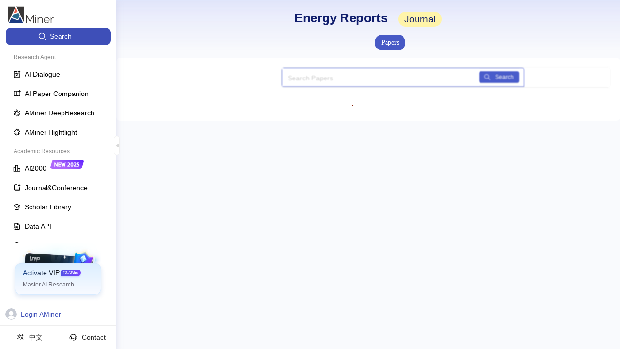

--- FILE ---
content_type: application/javascript
request_url: https://ssr.aminer.cn/public/vendors~aminer__p__venuePage.5836ae6d.async.js
body_size: 20819
content:
(window["webpackJsonp"]=window["webpackJsonp"]||[]).push([[67],{"8/4x":function(e,t,n){"use strict";Object.defineProperty(t,"__esModule",{value:!0}),t["default"]=void 0;var r=l(n("cDcd")),o=l(n("faye")),i=u(n("4IMT"));function u(e){return e&&e.__esModule?e:{default:e}}function a(){if("function"!==typeof WeakMap)return null;var e=new WeakMap;return a=function(){return e},e}function l(e){if(e&&e.__esModule)return e;if(null===e||"object"!==s(e)&&"function"!==typeof e)return{default:e};var t=a();if(t&&t.has(e))return t.get(e);var n={},r=Object.defineProperty&&Object.getOwnPropertyDescriptor;for(var o in e)if(Object.prototype.hasOwnProperty.call(e,o)){var i=r?Object.getOwnPropertyDescriptor(e,o):null;i&&(i.get||i.set)?Object.defineProperty(n,o,i):n[o]=e[o]}return n["default"]=e,t&&t.set(e,n),n}function s(e){return s="function"===typeof Symbol&&"symbol"===typeof Symbol.iterator?function(e){return typeof e}:function(e){return e&&"function"===typeof Symbol&&e.constructor===Symbol&&e!==Symbol.prototype?"symbol":typeof e},s(e)}function c(){return c=Object.assign||function(e){for(var t=1;t<arguments.length;t++){var n=arguments[t];for(var r in n)Object.prototype.hasOwnProperty.call(n,r)&&(e[r]=n[r])}return e},c.apply(this,arguments)}function d(e,t){if(!(e instanceof t))throw new TypeError("Cannot call a class as a function")}function f(e,t){for(var n=0;n<t.length;n++){var r=t[n];r.enumerable=r.enumerable||!1,r.configurable=!0,"value"in r&&(r.writable=!0),Object.defineProperty(e,r.key,r)}}function p(e,t,n){return t&&f(e.prototype,t),n&&f(e,n),e}function g(e,t){if("function"!==typeof t&&null!==t)throw new TypeError("Super expression must either be null or a function");e.prototype=Object.create(t&&t.prototype,{constructor:{value:e,writable:!0,configurable:!0}}),t&&v(e,t)}function v(e,t){return v=Object.setPrototypeOf||function(e,t){return e.__proto__=t,e},v(e,t)}function h(e){var t=w();return function(){var n,r=b(e);if(t){var o=b(this).constructor;n=Reflect.construct(r,arguments,o)}else n=r.apply(this,arguments);return m(this,n)}}function m(e,t){return!t||"object"!==s(t)&&"function"!==typeof t?y(e):t}function y(e){if(void 0===e)throw new ReferenceError("this hasn't been initialised - super() hasn't been called");return e}function w(){if("undefined"===typeof Reflect||!Reflect.construct)return!1;if(Reflect.construct.sham)return!1;if("function"===typeof Proxy)return!0;try{return Date.prototype.toString.call(Reflect.construct(Date,[],(function(){}))),!0}catch(e){return!1}}function b(e){return b=Object.setPrototypeOf?Object.getPrototypeOf:function(e){return e.__proto__||Object.getPrototypeOf(e)},b(e)}var R=function(e){g(n,e);var t=h(n);function n(e){var r;return d(this,n),r=t.call(this,e),r.onClick=function(){var e,t=r.props,n=t.actionFn,o=t.closeModal;n?(n.length?e=n(o):(e=n(),e||o()),e&&e.then&&(r.setState({loading:!0}),e.then((function(){o.apply(void 0,arguments)}),(function(e){r.setState({loading:!1})})))):o()},r.state={loading:!1},r}return p(n,[{key:"componentDidMount",value:function(){if(this.props.autoFocus){var e=o.findDOMNode(this);this.timeoutId=setTimeout((function(){return e.focus()}))}}},{key:"componentWillUnmount",value:function(){clearTimeout(this.timeoutId)}},{key:"render",value:function(){var e=this.props,t=e.type,n=e.children,o=e.buttonProps,u=this.state.loading;return r.createElement(i["default"],c({type:t,onClick:this.onClick,loading:u},o),n)}}]),n}(r.Component);t["default"]=R},"8qlP":function(e,t,n){"use strict";Object.defineProperty(t,"__esModule",{value:!0}),t.default=u;var r=i(n("LIAx")),o=i(n("faye"));function i(e){return e&&e.__esModule?e:{default:e}}function u(e,t,n,i){var u=o.default.unstable_batchedUpdates?function(e){o.default.unstable_batchedUpdates(n,e)}:n;return(0,r.default)(e,t,u,i)}},"CC+v":function(e,t,n){"use strict";function r(e){return r="function"===typeof Symbol&&"symbol"===typeof Symbol.iterator?function(e){return typeof e}:function(e){return e&&"function"===typeof Symbol&&e.constructor===Symbol&&e!==Symbol.prototype?"symbol":typeof e},r(e)}Object.defineProperty(t,"__esModule",{value:!0}),t["default"]=void 0;var o=c(n("cDcd")),i=c(n("sVM9")),u=l(n("cvvN")),a=l(n("Pbn2"));function l(e){return e&&e.__esModule?e:{default:e}}function s(){if("function"!==typeof WeakMap)return null;var e=new WeakMap;return s=function(){return e},e}function c(e){if(e&&e.__esModule)return e;if(null===e||"object"!==r(e)&&"function"!==typeof e)return{default:e};var t=s();if(t&&t.has(e))return t.get(e);var n={},o=Object.defineProperty&&Object.getOwnPropertyDescriptor;for(var i in e)if(Object.prototype.hasOwnProperty.call(e,i)){var u=o?Object.getOwnPropertyDescriptor(e,i):null;u&&(u.get||u.set)?Object.defineProperty(n,i,u):n[i]=e[i]}return n["default"]=e,t&&t.set(e,n),n}function d(){return d=Object.assign||function(e){for(var t=1;t<arguments.length;t++){var n=arguments[t];for(var r in n)Object.prototype.hasOwnProperty.call(n,r)&&(e[r]=n[r])}return e},d.apply(this,arguments)}function f(e){var t=d({type:"warning",icon:o.createElement(a["default"],{type:"exclamation-circle"}),okCancel:!1},e);return(0,u["default"])(t)}i["default"].info=function(e){var t=d({type:"info",icon:o.createElement(a["default"],{type:"info-circle"}),okCancel:!1},e);return(0,u["default"])(t)},i["default"].success=function(e){var t=d({type:"success",icon:o.createElement(a["default"],{type:"check-circle"}),okCancel:!1},e);return(0,u["default"])(t)},i["default"].error=function(e){var t=d({type:"error",icon:o.createElement(a["default"],{type:"close-circle"}),okCancel:!1},e);return(0,u["default"])(t)},i["default"].warning=f,i["default"].warn=f,i["default"].confirm=function(e){var t=d({type:"confirm",okCancel:!0},e);return(0,u["default"])(t)},i["default"].destroyAll=function(){while(i.destroyFns.length){var e=i.destroyFns.pop();e&&e()}};var p=i["default"];t["default"]=p},TXJB:function(e,t,n){function r(){"use strict";r=function(){return t};var e,t={},n=Object.prototype,o=n.hasOwnProperty,i=Object.defineProperty||function(e,t,n){e[t]=n.value},u="function"==typeof Symbol?Symbol:{},a=u.iterator||"@@iterator",l=u.asyncIterator||"@@asyncIterator",s=u.toStringTag||"@@toStringTag";function c(e,t,n){return Object.defineProperty(e,t,{value:n,enumerable:!0,configurable:!0,writable:!0}),e[t]}try{c({},"")}catch(e){c=function(e,t,n){return e[t]=n}}function d(e,t,n,r){var o=t&&t.prototype instanceof y?t:y,u=Object.create(o.prototype),a=new F(r||[]);return i(u,"_invoke",{value:B(e,n,a)}),u}function f(e,t,n){try{return{type:"normal",arg:e.call(t,n)}}catch(e){return{type:"throw",arg:e}}}t.wrap=d;var p="suspendedStart",g="suspendedYield",v="executing",h="completed",m={};function y(){}function w(){}function b(){}var R={};c(R,a,(function(){return this}));var S=Object.getPrototypeOf,C=S&&S(S(G([])));C&&C!==n&&o.call(C,a)&&(R=C);var P=b.prototype=y.prototype=Object.create(R);function x(e){["next","throw","return"].forEach((function(t){c(e,t,(function(e){return this._invoke(t,e)}))}))}function E(e,t){function n(r,i,u,a){var l=f(e[r],e,i);if("throw"!==l.type){var s=l.arg,c=s.value;return c&&"object"==typeof c&&o.call(c,"__await")?t.resolve(c.__await).then((function(e){n("next",e,u,a)}),(function(e){n("throw",e,u,a)})):t.resolve(c).then((function(e){s.value=e,u(s)}),(function(e){return n("throw",e,u,a)}))}a(l.arg)}var r;i(this,"_invoke",{value:function(e,o){function i(){return new t((function(t,r){n(e,o,t,r)}))}return r=r?r.then(i,i):i()}})}function B(t,n,r){var o=p;return function(i,u){if(o===v)throw Error("Generator is already running");if(o===h){if("throw"===i)throw u;return{value:e,done:!0}}for(r.method=i,r.arg=u;;){var a=r.delegate;if(a){var l=I(a,r);if(l){if(l===m)continue;return l}}if("next"===r.method)r.sent=r._sent=r.arg;else if("throw"===r.method){if(o===p)throw o=h,r.arg;r.dispatchException(r.arg)}else"return"===r.method&&r.abrupt("return",r.arg);o=v;var s=f(t,n,r);if("normal"===s.type){if(o=r.done?h:g,s.arg===m)continue;return{value:s.arg,done:r.done}}"throw"===s.type&&(o=h,r.method="throw",r.arg=s.arg)}}}function I(t,n){var r=n.method,o=t.iterator[r];if(o===e)return n.delegate=null,"throw"===r&&t.iterator.return&&(n.method="return",n.arg=e,I(t,n),"throw"===n.method)||"return"!==r&&(n.method="throw",n.arg=new TypeError("The iterator does not provide a '"+r+"' method")),m;var i=f(o,t.iterator,n.arg);if("throw"===i.type)return n.method="throw",n.arg=i.arg,n.delegate=null,m;var u=i.arg;return u?u.done?(n[t.resultName]=u.value,n.next=t.nextLoc,"return"!==n.method&&(n.method="next",n.arg=e),n.delegate=null,m):u:(n.method="throw",n.arg=new TypeError("iterator result is not an object"),n.delegate=null,m)}function k(e){var t={tryLoc:e[0]};1 in e&&(t.catchLoc=e[1]),2 in e&&(t.finallyLoc=e[2],t.afterLoc=e[3]),this.tryEntries.push(t)}function O(e){var t=e.completion||{};t.type="normal",delete t.arg,e.completion=t}function F(e){this.tryEntries=[{tryLoc:"root"}],e.forEach(k,this),this.reset(!0)}function G(t){if(t||""===t){var n=t[a];if(n)return n.call(t);if("function"==typeof t.next)return t;if(!isNaN(t.length)){var r=-1,i=function n(){for(;++r<t.length;)if(o.call(t,r))return n.value=t[r],n.done=!1,n;return n.value=e,n.done=!0,n};return i.next=i}}throw new TypeError(typeof t+" is not iterable")}return w.prototype=b,i(P,"constructor",{value:b,configurable:!0}),i(b,"constructor",{value:w,configurable:!0}),w.displayName=c(b,s,"GeneratorFunction"),t.isGeneratorFunction=function(e){var t="function"==typeof e&&e.constructor;return!!t&&(t===w||"GeneratorFunction"===(t.displayName||t.name))},t.mark=function(e){return Object.setPrototypeOf?Object.setPrototypeOf(e,b):(e.__proto__=b,c(e,s,"GeneratorFunction")),e.prototype=Object.create(P),e},t.awrap=function(e){return{__await:e}},x(E.prototype),c(E.prototype,l,(function(){return this})),t.AsyncIterator=E,t.async=function(e,n,r,o,i){void 0===i&&(i=Promise);var u=new E(d(e,n,r,o),i);return t.isGeneratorFunction(n)?u:u.next().then((function(e){return e.done?e.value:u.next()}))},x(P),c(P,s,"Generator"),c(P,a,(function(){return this})),c(P,"toString",(function(){return"[object Generator]"})),t.keys=function(e){var t=Object(e),n=[];for(var r in t)n.push(r);return n.reverse(),function e(){for(;n.length;){var r=n.pop();if(r in t)return e.value=r,e.done=!1,e}return e.done=!0,e}},t.values=G,F.prototype={constructor:F,reset:function(t){if(this.prev=0,this.next=0,this.sent=this._sent=e,this.done=!1,this.delegate=null,this.method="next",this.arg=e,this.tryEntries.forEach(O),!t)for(var n in this)"t"===n.charAt(0)&&o.call(this,n)&&!isNaN(+n.slice(1))&&(this[n]=e)},stop:function(){this.done=!0;var e=this.tryEntries[0].completion;if("throw"===e.type)throw e.arg;return this.rval},dispatchException:function(t){if(this.done)throw t;var n=this;function r(r,o){return a.type="throw",a.arg=t,n.next=r,o&&(n.method="next",n.arg=e),!!o}for(var i=this.tryEntries.length-1;i>=0;--i){var u=this.tryEntries[i],a=u.completion;if("root"===u.tryLoc)return r("end");if(u.tryLoc<=this.prev){var l=o.call(u,"catchLoc"),s=o.call(u,"finallyLoc");if(l&&s){if(this.prev<u.catchLoc)return r(u.catchLoc,!0);if(this.prev<u.finallyLoc)return r(u.finallyLoc)}else if(l){if(this.prev<u.catchLoc)return r(u.catchLoc,!0)}else{if(!s)throw Error("try statement without catch or finally");if(this.prev<u.finallyLoc)return r(u.finallyLoc)}}}},abrupt:function(e,t){for(var n=this.tryEntries.length-1;n>=0;--n){var r=this.tryEntries[n];if(r.tryLoc<=this.prev&&o.call(r,"finallyLoc")&&this.prev<r.finallyLoc){var i=r;break}}i&&("break"===e||"continue"===e)&&i.tryLoc<=t&&t<=i.finallyLoc&&(i=null);var u=i?i.completion:{};return u.type=e,u.arg=t,i?(this.method="next",this.next=i.finallyLoc,m):this.complete(u)},complete:function(e,t){if("throw"===e.type)throw e.arg;return"break"===e.type||"continue"===e.type?this.next=e.arg:"return"===e.type?(this.rval=this.arg=e.arg,this.method="return",this.next="end"):"normal"===e.type&&t&&(this.next=t),m},finish:function(e){for(var t=this.tryEntries.length-1;t>=0;--t){var n=this.tryEntries[t];if(n.finallyLoc===e)return this.complete(n.completion,n.afterLoc),O(n),m}},catch:function(e){for(var t=this.tryEntries.length-1;t>=0;--t){var n=this.tryEntries[t];if(n.tryLoc===e){var r=n.completion;if("throw"===r.type){var o=r.arg;O(n)}return o}}throw Error("illegal catch attempt")},delegateYield:function(t,n,r){return this.delegate={iterator:G(t),resultName:n,nextLoc:r},"next"===this.method&&(this.arg=e),m}},t}!function(e,r){r(t,n("cDcd"))}(0,(function(e,t){"use strict";function n(e,t,n,r,o,i,u){try{var a=e[i](u),l=a.value}catch(e){return void n(e)}a.done?t(l):Promise.resolve(l).then(r,o)}function o(e){return function(){var t=this,r=arguments;return new Promise((function(o,i){var u=e.apply(t,r);function a(e){n(u,o,i,a,l,"next",e)}function l(e){n(u,o,i,a,l,"throw",e)}a(void 0)}))}}function i(){return(i=Object.assign||function(e){for(var t=1;t<arguments.length;t++){var n=arguments[t];for(var r in n)Object.prototype.hasOwnProperty.call(n,r)&&(e[r]=n[r])}return e}).apply(this,arguments)}function u(e,t){if(null==e)return{};var n,r,o={},i=Object.keys(e);for(r=0;r<i.length;r++)n=i[r],t.indexOf(n)>=0||(o[n]=e[n]);return o}function a(e){var t=function(e,t){if("object"!=typeof e||null===e)return e;var n=e[Symbol.toPrimitive];if(void 0!==n){var r=n.call(e,t||"default");if("object"!=typeof r)return r;throw new TypeError("@@toPrimitive must return a primitive value.")}return("string"===t?String:Number)(e)}(e,"string");return"symbol"==typeof t?t:String(t)}t=t&&Object.prototype.hasOwnProperty.call(t,"default")?t.default:t;var l={init:"init"},s=function(e){var t=e.value;return void 0===t?"":t},c=function(){return t.createElement(t.Fragment,null,"\xa0")},d={Cell:s,width:150,minWidth:0,maxWidth:Number.MAX_SAFE_INTEGER};function f(){for(var e=arguments.length,t=new Array(e),n=0;n<e;n++)t[n]=arguments[n];return t.reduce((function(e,t){var n=t.style,r=t.className;return e=i({},e,{},u(t,["style","className"])),n&&(e.style=e.style?i({},e.style||{},{},n||{}):n),r&&(e.className=e.className?e.className+" "+r:r),""===e.className&&delete e.className,e}),{})}var p=function(e,t){return void 0===t&&(t={}),function(n){return void 0===n&&(n={}),[].concat(e,[n]).reduce((function(e,r){return function e(t,n,r){return"function"==typeof n?e({},n(t,r)):Array.isArray(n)?f.apply(void 0,[t].concat(n)):f(t,n)}(e,r,i({},t,{userProps:n}))}),{})}},g=function(e,t,n,r){return void 0===n&&(n={}),e.reduce((function(e,t){return t(e,n)}),t)},v=function(e,t,n){return void 0===n&&(n={}),e.forEach((function(e){e(t,n)}))};function h(e,t,n,r){e.findIndex((function(e){return e.pluginName===n})),t.forEach((function(t){e.findIndex((function(e){return e.pluginName===t}))}))}function m(e,t){return"function"==typeof e?e(t):e}function y(e){var n=t.useRef();return n.current=e,t.useCallback((function(){return n.current}),[])}var w="undefined"!=typeof document?t.useLayoutEffect:t.useEffect;function b(e,n){var r=t.useRef(!1);w((function(){r.current&&e(),r.current=!0}),n)}function R(e,t,n){return void 0===n&&(n={}),function(r,o){void 0===o&&(o={});var u="string"==typeof r?t[r]:r;if(void 0===u)throw new Error("Renderer Error \u261d\ufe0f");return S(u,i({},e,{column:t},n,{},o))}}function S(e,n){return function(e){return"function"==typeof e&&(t=Object.getPrototypeOf(e)).prototype&&t.prototype.isReactComponent;var t}(r=e)||"function"==typeof r||function(e){return"object"==typeof e&&"symbol"==typeof e.$$typeof&&["react.memo","react.forward_ref"].includes(e.$$typeof.description)}(r)?t.createElement(e,n):e;var r}function C(e,t,n){return void 0===n&&(n=0),e.map((function(e){return x(e=i({},e,{parent:t,depth:n})),e.columns&&(e.columns=C(e.columns,e,n+1)),e}))}function P(e){return F(e,"columns")}function x(e){var t=e.id,n=e.accessor,r=e.Header;if("string"==typeof n){t=t||n;var o=n.split(".");n=function(e){return function(e,t,n){if(!t)return e;var r,o="function"==typeof t?t:JSON.stringify(t),i=I.get(o)||function(){var e=function(e){return function e(t,n){if(void 0===n&&(n=[]),Array.isArray(t))for(var r=0;r<t.length;r+=1)e(t[r],n);else n.push(t);return n}(e).map((function(e){return String(e).replace(".","_")})).join(".").replace(H,".").replace(z,"").split(".")}(t);return I.set(o,e),e}();try{r=i.reduce((function(e,t){return e[t]}),e)}catch(e){}return void 0!==r?r:n}(e,o)}}if(!t&&"string"==typeof r&&r&&(t=r),!t&&e.columns)throw new Error('A column ID (or unique "Header" value) is required!');if(!t)throw new Error("A column ID (or string accessor) is required!");return Object.assign(e,{id:t,accessor:n}),e}function E(e,t){if(!t)throw new Error;return Object.assign(e,i({Header:c,Footer:c},d,{},t,{},e)),Object.assign(e,{originalWidth:e.width}),e}function B(e,t,n){void 0===n&&(n=function(){return{}});for(var r=[],o=e,u=0,a=function(){return u++},l=function(){var e={headers:[]},u=[],l=o.some((function(e){return e.parent}));o.forEach((function(r){var o,s=[].concat(u).reverse()[0];l&&(o=r.parent?i({},r.parent,{originalId:r.parent.id,id:r.parent.id+"_"+a(),headers:[r]},n(r)):E(i({originalId:r.id+"_placeholder",id:r.id+"_placeholder_"+a(),placeholderOf:r,headers:[r]},n(r)),t),s&&s.originalId===o.originalId?s.headers.push(r):u.push(o)),e.headers.push(r)})),r.push(e),o=u};o.length;)l();return r.reverse()}var I=new Map;function k(){for(var e=arguments.length,t=new Array(e),n=0;n<e;n++)t[n]=arguments[n];for(var r=0;r<t.length;r+=1)if(void 0!==t[r])return t[r]}function O(e){if("function"==typeof e)return e}function F(e,t){var n=[];return function e(r){r.forEach((function(r){r[t]?e(r[t]):n.push(r)}))}(e),n}function G(e,t){var n=t.manualExpandedKey,r=t.expanded,o=t.expandSubRows,i=void 0===o||o,u=[];return e.forEach((function(e){return function e(t,o){void 0===o&&(o=!0),t.isExpanded=t.original&&t.original[n]||r[t.id],t.canExpand=t.subRows&&!!t.subRows.length,o&&u.push(t),t.subRows&&t.subRows.length&&t.isExpanded&&t.subRows.forEach((function(t){return e(t,i)}))}(e)})),u}function A(e,t,n){return O(e)||t[e]||n[e]||n.text}function T(e,t,n){return e?e(t,n):void 0===t}function j(){throw new Error("React-Table: You have not called prepareRow(row) one or more rows you are attempting to render.")}var W=null,H=/\[/g,z=/\]/g,M=function(e){return i({role:"table"},e)},_=function(e){return i({role:"rowgroup"},e)},L=function(e,t){var n=t.column;return i({key:"header_"+n.id,colSpan:n.totalVisibleHeaderCount,role:"columnheader"},e)},N=function(e,t){var n=t.column;return i({key:"footer_"+n.id,colSpan:n.totalVisibleHeaderCount},e)},D=function(e,t){return i({key:"headerGroup_"+t.index,role:"row"},e)},V=function(e,t){return i({key:"footerGroup_"+t.index},e)},X=function(e,t){return i({key:"row_"+t.row.id,role:"row"},e)},q=function(e,t){var n=t.cell;return i({key:"cell_"+n.row.id+"_"+n.column.id,role:"cell"},e)};function K(){return{useOptions:[],stateReducers:[],useControlledState:[],columns:[],columnsDeps:[],allColumns:[],allColumnsDeps:[],accessValue:[],materializedColumns:[],materializedColumnsDeps:[],useInstanceAfterData:[],visibleColumns:[],visibleColumnsDeps:[],headerGroups:[],headerGroupsDeps:[],useInstanceBeforeDimensions:[],useInstance:[],prepareRow:[],getTableProps:[M],getTableBodyProps:[_],getHeaderGroupProps:[D],getFooterGroupProps:[V],getHeaderProps:[L],getFooterProps:[N],getRowProps:[X],getCellProps:[q],useFinalInstance:[]}}l.resetHiddenColumns="resetHiddenColumns",l.toggleHideColumn="toggleHideColumn",l.setHiddenColumns="setHiddenColumns",l.toggleHideAllColumns="toggleHideAllColumns";var U=function(e){e.getToggleHiddenProps=[J],e.getToggleHideAllColumnsProps=[Y],e.stateReducers.push($),e.useInstanceBeforeDimensions.push(Q),e.headerGroupsDeps.push((function(e,t){var n=t.instance;return[].concat(e,[n.state.hiddenColumns])})),e.useInstance.push(Z)};U.pluginName="useColumnVisibility";var J=function(e,t){var n=t.column;return[e,{onChange:function(e){n.toggleHidden(!e.target.checked)},style:{cursor:"pointer"},checked:n.isVisible,title:"Toggle Column Visible"}]},Y=function(e,t){var n=t.instance;return[e,{onChange:function(e){n.toggleHideAllColumns(!e.target.checked)},style:{cursor:"pointer"},checked:!n.allColumnsHidden&&!n.state.hiddenColumns.length,title:"Toggle All Columns Hidden",indeterminate:!n.allColumnsHidden&&n.state.hiddenColumns.length}]};function $(e,t,n,r){if(t.type===l.init)return i({hiddenColumns:[]},e);if(t.type===l.resetHiddenColumns)return i({},e,{hiddenColumns:r.initialState.hiddenColumns||[]});if(t.type===l.toggleHideColumn){var o=(void 0!==t.value?t.value:!e.hiddenColumns.includes(t.columnId))?[].concat(e.hiddenColumns,[t.columnId]):e.hiddenColumns.filter((function(e){return e!==t.columnId}));return i({},e,{hiddenColumns:o})}return t.type===l.setHiddenColumns?i({},e,{hiddenColumns:m(t.value,e.hiddenColumns)}):t.type===l.toggleHideAllColumns?i({},e,{hiddenColumns:(void 0!==t.value?t.value:!e.hiddenColumns.length)?r.allColumns.map((function(e){return e.id})):[]}):void 0}function Q(e){var n=e.headers,r=e.state.hiddenColumns;t.useRef(!1).current;var o=0;n.forEach((function(e){return o+=function e(t,n){t.isVisible=n&&!r.includes(t.id);var o=0;return t.headers&&t.headers.length?t.headers.forEach((function(n){return o+=e(n,t.isVisible)})):o=t.isVisible?1:0,t.totalVisibleHeaderCount=o,o}(e,!0)}))}function Z(e){var n=e.columns,r=e.flatHeaders,o=e.dispatch,i=e.allColumns,u=e.getHooks,a=e.state.hiddenColumns,s=e.autoResetHiddenColumns,c=void 0===s||s,d=y(e),f=i.length===a.length,g=t.useCallback((function(e,t){return o({type:l.toggleHideColumn,columnId:e,value:t})}),[o]),v=t.useCallback((function(e){return o({type:l.setHiddenColumns,value:e})}),[o]),h=t.useCallback((function(e){return o({type:l.toggleHideAllColumns,value:e})}),[o]),m=p(u().getToggleHideAllColumnsProps,{instance:d()});r.forEach((function(e){e.toggleHidden=function(t){o({type:l.toggleHideColumn,columnId:e.id,value:t})},e.getToggleHiddenProps=p(u().getToggleHiddenProps,{instance:d(),column:e})}));var w=y(c);b((function(){w()&&o({type:l.resetHiddenColumns})}),[o,n]),Object.assign(e,{allColumnsHidden:f,toggleHideColumn:g,setHiddenColumns:v,toggleHideAllColumns:h,getToggleHideAllColumnsProps:m})}var ee={},te={},ne=function(e,t,n){return e},re=function(e,t){return e.subRows||[]},oe=function(e,t,n){return""+(n?[n.id,t].join("."):t)},ie=function(e){return e};function ue(e){var t=e.initialState,n=void 0===t?ee:t,r=e.defaultColumn,o=void 0===r?te:r,a=e.getSubRows,l=void 0===a?re:a,s=e.getRowId,c=void 0===s?oe:s,d=e.stateReducer,f=void 0===d?ne:d,p=e.useControlledState,g=void 0===p?ie:p;return i({},u(e,["initialState","defaultColumn","getSubRows","getRowId","stateReducer","useControlledState"]),{initialState:n,defaultColumn:o,getSubRows:l,getRowId:c,stateReducer:f,useControlledState:g})}function ae(e,t){void 0===t&&(t=0);var n=0,r=0,o=0,i=0;return e.forEach((function(e){var u=e.headers;if(e.totalLeft=t,u&&u.length){var a=ae(u,t),l=a[0],s=a[1],c=a[2],d=a[3];e.totalMinWidth=l,e.totalWidth=s,e.totalMaxWidth=c,e.totalFlexWidth=d}else e.totalMinWidth=e.minWidth,e.totalWidth=Math.min(Math.max(e.minWidth,e.width),e.maxWidth),e.totalMaxWidth=e.maxWidth,e.totalFlexWidth=e.canResize?e.totalWidth:0;e.isVisible&&(t+=e.totalWidth,n+=e.totalMinWidth,r+=e.totalWidth,o+=e.totalMaxWidth,i+=e.totalFlexWidth)})),[n,r,o,i]}function le(e){var t=e.data,n=e.rows,r=e.flatRows,o=e.rowsById,i=e.column,u=e.getRowId,a=e.getSubRows,l=e.accessValueHooks,s=e.getInstance;t.forEach((function(e,c){return function e(n,c,d,f,p){void 0===d&&(d=0);var v=n,h=u(n,c,f),m=o[h];if(m)m.subRows&&m.originalSubRows.forEach((function(t,n){return e(t,n,d+1,m)}));else if((m={id:h,original:v,index:c,depth:d,cells:[{}]}).cells.map=j,m.cells.filter=j,m.cells.forEach=j,m.cells[0].getCellProps=j,m.values={},p.push(m),r.push(m),o[h]=m,m.originalSubRows=a(n,c),m.originalSubRows){var y=[];m.originalSubRows.forEach((function(t,n){return e(t,n,d+1,m,y)})),m.subRows=y}i.accessor&&(m.values[i.id]=i.accessor(n,c,m,p,t)),m.values[i.id]=g(l,m.values[i.id],{row:m,column:i,instance:s()})}(e,c,0,void 0,n)}))}l.resetExpanded="resetExpanded",l.toggleRowExpanded="toggleRowExpanded",l.toggleAllRowsExpanded="toggleAllRowsExpanded";var se=function(e){e.getToggleAllRowsExpandedProps=[ce],e.getToggleRowExpandedProps=[de],e.stateReducers.push(fe),e.useInstance.push(pe),e.prepareRow.push(ge)};se.pluginName="useExpanded";var ce=function(e,t){var n=t.instance;return[e,{onClick:function(e){n.toggleAllRowsExpanded()},style:{cursor:"pointer"},title:"Toggle All Rows Expanded"}]},de=function(e,t){var n=t.row;return[e,{onClick:function(){n.toggleRowExpanded()},style:{cursor:"pointer"},title:"Toggle Row Expanded"}]};function fe(e,t,n,r){if(t.type===l.init)return i({expanded:{}},e);if(t.type===l.resetExpanded)return i({},e,{expanded:r.initialState.expanded||{}});if(t.type===l.toggleAllRowsExpanded){var o=t.value,s=r.rowsById,c=Object.keys(s).length===Object.keys(e.expanded).length;if(void 0!==o?o:!c){var d={};return Object.keys(s).forEach((function(e){d[e]=!0})),i({},e,{expanded:d})}return i({},e,{expanded:{}})}if(t.type===l.toggleRowExpanded){var f,p=t.id,g=t.value,v=e.expanded[p],h=void 0!==g?g:!v;if(!v&&h)return i({},e,{expanded:i({},e.expanded,(f={},f[p]=!0,f))});if(v&&!h){var m=e.expanded;return m[p],i({},e,{expanded:u(m,[p].map(a))})}return e}}function pe(e){var n=e.data,r=e.rows,o=e.rowsById,i=e.manualExpandedKey,u=void 0===i?"expanded":i,a=e.paginateExpandedRows,s=void 0===a||a,c=e.expandSubRows,d=void 0===c||c,f=e.autoResetExpanded,g=void 0===f||f,v=e.getHooks,m=e.plugins,w=e.state.expanded,R=e.dispatch;h(m,["useSortBy","useGroupBy","usePivotColumns","useGlobalFilter"],"useExpanded");var S=y(g),C=Boolean(Object.keys(o).length&&Object.keys(w).length);C&&Object.keys(o).some((function(e){return!w[e]}))&&(C=!1),b((function(){S()&&R({type:l.resetExpanded})}),[R,n]);var P=t.useCallback((function(e,t){R({type:l.toggleRowExpanded,id:e,value:t})}),[R]),x=t.useCallback((function(e){return R({type:l.toggleAllRowsExpanded,value:e})}),[R]),E=t.useMemo((function(){return s?G(r,{manualExpandedKey:u,expanded:w,expandSubRows:d}):r}),[s,r,u,w,d]),B=t.useMemo((function(){return function(e){var t=0;return Object.keys(e).forEach((function(e){var n=e.split(".");t=Math.max(t,n.length)})),t}(w)}),[w]),I=y(e),k=p(v().getToggleAllRowsExpandedProps,{instance:I()});Object.assign(e,{preExpandedRows:r,expandedRows:E,rows:E,expandedDepth:B,isAllRowsExpanded:C,toggleRowExpanded:P,toggleAllRowsExpanded:x,getToggleAllRowsExpandedProps:k})}function ge(e,t){var n=t.instance.getHooks,r=t.instance;e.toggleRowExpanded=function(t){return r.toggleRowExpanded(e.id,t)},e.getToggleRowExpandedProps=p(n().getToggleRowExpandedProps,{instance:r,row:e})}var ve=function(e,t,n){return e.filter((function(e){return t.some((function(t){var r=e.values[t];return String(r).toLowerCase().includes(String(n).toLowerCase())}))}))};ve.autoRemove=function(e){return!e};var he=function(e,t,n){return e.filter((function(e){return t.some((function(t){var r=e.values[t];return void 0===r||String(r).toLowerCase()===String(n).toLowerCase()}))}))};he.autoRemove=function(e){return!e};var me=function(e,t,n){return e.filter((function(e){return t.some((function(t){var r=e.values[t];return void 0===r||String(r)===String(n)}))}))};me.autoRemove=function(e){return!e};var ye=function(e,t,n){return e.filter((function(e){return t.some((function(t){return e.values[t].includes(n)}))}))};ye.autoRemove=function(e){return!e||!e.length};var we=function(e,t,n){return e.filter((function(e){return t.some((function(t){var r=e.values[t];return r&&r.length&&n.every((function(e){return r.includes(e)}))}))}))};we.autoRemove=function(e){return!e||!e.length};var be=function(e,t,n){return e.filter((function(e){return t.some((function(t){var r=e.values[t];return r&&r.length&&n.some((function(e){return r.includes(e)}))}))}))};be.autoRemove=function(e){return!e||!e.length};var Re=function(e,t,n){return e.filter((function(e){return t.some((function(t){var r=e.values[t];return n.includes(r)}))}))};Re.autoRemove=function(e){return!e||!e.length};var Se=function(e,t,n){return e.filter((function(e){return t.some((function(t){return e.values[t]===n}))}))};Se.autoRemove=function(e){return void 0===e};var Ce=function(e,t,n){return e.filter((function(e){return t.some((function(t){return e.values[t]==n}))}))};Ce.autoRemove=function(e){return null==e};var Pe=function(e,t,n){var r=n||[],o=r[0],i=r[1];if((o="number"==typeof o?o:-1/0)>(i="number"==typeof i?i:1/0)){var u=o;o=i,i=u}return e.filter((function(e){return t.some((function(t){var n=e.values[t];return n>=o&&n<=i}))}))};Pe.autoRemove=function(e){return!e||"number"!=typeof e[0]&&"number"!=typeof e[1]};var xe=Object.freeze({__proto__:null,text:ve,exactText:he,exactTextCase:me,includes:ye,includesAll:we,includesSome:be,includesValue:Re,exact:Se,equals:Ce,between:Pe});l.resetFilters="resetFilters",l.setFilter="setFilter",l.setAllFilters="setAllFilters";var Ee=function(e){e.stateReducers.push(Be),e.useInstance.push(Ie)};function Be(e,t,n,r){if(t.type===l.init)return i({filters:[]},e);if(t.type===l.resetFilters)return i({},e,{filters:r.initialState.filters||[]});if(t.type===l.setFilter){var o=t.columnId,u=t.filterValue,a=r.allColumns,s=r.filterTypes,c=a.find((function(e){return e.id===o}));if(!c)throw new Error("React-Table: Could not find a column with id: "+o);var d=A(c.filter,s||{},xe),f=e.filters.find((function(e){return e.id===o})),p=m(u,f&&f.value);return T(d.autoRemove,p,c)?i({},e,{filters:e.filters.filter((function(e){return e.id!==o}))}):i({},e,f?{filters:e.filters.map((function(e){return e.id===o?{id:o,value:p}:e}))}:{filters:[].concat(e.filters,[{id:o,value:p}])})}if(t.type===l.setAllFilters){var g=t.filters,v=r.allColumns,h=r.filterTypes;return i({},e,{filters:m(g,e.filters).filter((function(e){var t=v.find((function(t){return t.id===e.id}));return!T(A(t.filter,h||{},xe).autoRemove,e.value,t)}))})}}function Ie(e){var n=e.data,r=e.rows,o=e.flatRows,i=e.rowsById,u=e.allColumns,a=e.filterTypes,s=e.manualFilters,c=e.defaultCanFilter,d=void 0!==c&&c,f=e.disableFilters,p=e.state.filters,g=e.dispatch,v=e.autoResetFilters,h=void 0===v||v,m=t.useCallback((function(e,t){g({type:l.setFilter,columnId:e,filterValue:t})}),[g]),w=t.useCallback((function(e){g({type:l.setAllFilters,filters:e})}),[g]);u.forEach((function(e){var t=e.id,n=e.accessor,r=e.defaultCanFilter,o=e.disableFilters;e.canFilter=n?k(!0!==o&&void 0,!0!==f&&void 0,!0):k(r,d,!1),e.setFilter=function(t){return m(e.id,t)};var i=p.find((function(e){return e.id===t}));e.filterValue=i&&i.value}));var R=t.useMemo((function(){if(s||!p.length)return[r,o,i];var e=[],t={};return[function n(r,o){void 0===o&&(o=0);var i=r;return(i=p.reduce((function(e,t){var n=t.id,r=t.value,i=u.find((function(e){return e.id===n}));if(!i)return e;0===o&&(i.preFilteredRows=e);var l=A(i.filter,a||{},xe);return l?(i.filteredRows=l(e,[n],r),i.filteredRows):e}),r)).forEach((function(r){e.push(r),t[r.id]=r,r.subRows&&(r.subRows=r.subRows&&r.subRows.length>0?n(r.subRows,o+1):r.subRows)})),i}(r),e,t]}),[s,p,r,o,i,u,a]),S=R[0],C=R[1],P=R[2];t.useMemo((function(){u.filter((function(e){return!p.find((function(t){return t.id===e.id}))})).forEach((function(e){e.preFilteredRows=S,e.filteredRows=S}))}),[S,p,u]);var x=y(h);b((function(){x()&&g({type:l.resetFilters})}),[g,s?null:n]),Object.assign(e,{preFilteredRows:r,preFilteredFlatRows:o,preFilteredRowsById:i,filteredRows:S,filteredFlatRows:C,filteredRowsById:P,rows:S,flatRows:C,rowsById:P,setFilter:m,setAllFilters:w})}Ee.pluginName="useFilters",l.resetGlobalFilter="resetGlobalFilter",l.setGlobalFilter="setGlobalFilter";var ke=function(e){e.stateReducers.push(Oe),e.useInstance.push(Fe)};function Oe(e,t,n,r){if(t.type===l.resetGlobalFilter)return i({},e,{globalFilter:r.initialState.globalFilter||void 0});if(t.type===l.setGlobalFilter){var o=t.filterValue,a=r.userFilterTypes,s=A(r.globalFilter,a||{},xe),c=m(o,e.globalFilter);return T(s.autoRemove,c)?(e.globalFilter,u(e,["globalFilter"])):i({},e,{globalFilter:c})}}function Fe(e){var n=e.data,r=e.rows,o=e.flatRows,i=e.rowsById,u=e.allColumns,a=e.filterTypes,s=e.globalFilter,c=e.manualGlobalFilter,d=e.state.globalFilter,f=e.dispatch,p=e.autoResetGlobalFilter,g=void 0===p||p,v=e.disableGlobalFilter,h=t.useCallback((function(e){f({type:l.setGlobalFilter,filterValue:e})}),[f]),m=t.useMemo((function(){if(c||void 0===d)return[r,o,i];var e=[],t={},n=A(s,a||{},xe);if(!n)return r;u.forEach((function(e){var t=e.disableGlobalFilter;e.canFilter=k(!0!==t&&void 0,!0!==v&&void 0,!0)}));var l=u.filter((function(e){return!0===e.canFilter}));return[function r(o){return(o=n(o,l.map((function(e){return e.id})),d)).forEach((function(n){e.push(n),t[n.id]=n,n.subRows=n.subRows&&n.subRows.length?r(n.subRows):n.subRows})),o}(r),e,t]}),[c,d,s,a,u,r,o,i,v]),w=m[0],R=m[1],S=m[2],C=y(g);b((function(){C()&&f({type:l.resetGlobalFilter})}),[f,c?null:n]),Object.assign(e,{preGlobalFilteredRows:r,preGlobalFilteredFlatRows:o,preGlobalFilteredRowsById:i,globalFilteredRows:w,globalFilteredFlatRows:R,globalFilteredRowsById:S,rows:w,flatRows:R,rowsById:S,setGlobalFilter:h,disableGlobalFilter:v})}function Ge(e,t){return t.reduce((function(e,t){return e+("number"==typeof t?t:0)}),0)}ke.pluginName="useGlobalFilter";var Ae=Object.freeze({__proto__:null,sum:Ge,min:function(e){var t=e[0]||0;return e.forEach((function(e){"number"==typeof e&&(t=Math.min(t,e))})),t},max:function(e){var t=e[0]||0;return e.forEach((function(e){"number"==typeof e&&(t=Math.max(t,e))})),t},minMax:function(e){var t=e[0]||0,n=e[0]||0;return e.forEach((function(e){"number"==typeof e&&(t=Math.min(t,e),n=Math.max(n,e))})),t+".."+n},average:function(e){return Ge(0,e)/e.length},median:function(e){if(!e.length)return null;var t=Math.floor(e.length/2),n=[].concat(e).sort((function(e,t){return e-t}));return e.length%2!=0?n[t]:(n[t-1]+n[t])/2},unique:function(e){return Array.from(new Set(e).values())},uniqueCount:function(e){return new Set(e).size},count:function(e){return e.length}}),Te=[],je={};l.resetGroupBy="resetGroupBy",l.setGroupBy="setGroupBy",l.toggleGroupBy="toggleGroupBy";var We=function(e){e.getGroupByToggleProps=[He],e.stateReducers.push(ze),e.visibleColumnsDeps.push((function(e,t){var n=t.instance;return[].concat(e,[n.state.groupBy])})),e.visibleColumns.push(Me),e.useInstance.push(Le),e.prepareRow.push(Ne)};We.pluginName="useGroupBy";var He=function(e,t){var n=t.header;return[e,{onClick:n.canGroupBy?function(e){e.persist(),n.toggleGroupBy()}:void 0,style:{cursor:n.canGroupBy?"pointer":void 0},title:"Toggle GroupBy"}]};function ze(e,t,n,r){if(t.type===l.init)return i({groupBy:[]},e);if(t.type===l.resetGroupBy)return i({},e,{groupBy:r.initialState.groupBy||[]});if(t.type===l.setGroupBy)return i({},e,{groupBy:t.value});if(t.type===l.toggleGroupBy){var o=t.columnId,u=t.value,a=void 0!==u?u:!e.groupBy.includes(o);return i({},e,a?{groupBy:[].concat(e.groupBy,[o])}:{groupBy:e.groupBy.filter((function(e){return e!==o}))})}}function Me(e,t){var n=t.instance.state.groupBy,r=n.map((function(t){return e.find((function(e){return e.id===t}))})).filter(Boolean),o=e.filter((function(e){return!n.includes(e.id)}));return(e=[].concat(r,o)).forEach((function(e){e.isGrouped=n.includes(e.id),e.groupedIndex=n.indexOf(e.id)})),e}var _e={};function Le(e){var n=e.data,r=e.rows,o=e.flatRows,u=e.rowsById,a=e.allColumns,s=e.flatHeaders,c=e.groupByFn,d=void 0===c?De:c,f=e.manualGroupBy,g=e.aggregations,v=void 0===g?_e:g,m=e.plugins,w=e.state.groupBy,R=e.dispatch,S=e.autoResetGroupBy,C=void 0===S||S,P=e.disableGroupBy,x=e.defaultCanGroupBy,E=e.getHooks;h(m,["useColumnOrder","useFilters"],"useGroupBy");var B=y(e);a.forEach((function(t){var n=t.accessor,r=t.defaultGroupBy,o=t.disableGroupBy;t.canGroupBy=n?k(t.canGroupBy,!0!==o&&void 0,!0!==P&&void 0,!0):k(t.canGroupBy,r,x,!1),t.canGroupBy&&(t.toggleGroupBy=function(){return e.toggleGroupBy(t.id)}),t.Aggregated=t.Aggregated||t.Cell}));var I=t.useCallback((function(e,t){R({type:l.toggleGroupBy,columnId:e,value:t})}),[R]),O=t.useCallback((function(e){R({type:l.setGroupBy,value:e})}),[R]);s.forEach((function(e){e.getGroupByToggleProps=p(E().getGroupByToggleProps,{instance:B(),header:e})}));var G=t.useMemo((function(){if(f||!w.length)return[r,o,u,Te,je,o,u];var e=w.filter((function(e){return a.find((function(t){return t.id===e}))})),t=[],n={},l=[],s={},c=[],p={},g=function r(o,u,f){if(void 0===u&&(u=0),u===e.length)return o.map((function(e){return i({},e,{depth:u})}));var g=e[u],h=d(o,g);return Object.entries(h).map((function(o,i){var d=o[0],h=o[1],m=g+":"+d,y=r(h,u+1,m=f?f+">"+m:m),w=u?F(h,"leafRows"):h,b=function(t,n,r){var o={};return a.forEach((function(i){if(e.includes(i.id))o[i.id]=n[0]?n[0].values[i.id]:null;else{var u="function"==typeof i.aggregate?i.aggregate:v[i.aggregate]||Ae[i.aggregate];if(u){var a=n.map((function(e){return e.values[i.id]})),l=t.map((function(e){var t=e.values[i.id];if(!r&&i.aggregateValue){var n="function"==typeof i.aggregateValue?i.aggregateValue:v[i.aggregateValue]||Ae[i.aggregateValue];if(!n)throw new Error("React Table: Invalid column.aggregateValue option for column listed above");t=n(t,e,i)}return t}));o[i.id]=u(l,a)}else{if(i.aggregate)throw new Error("React Table: Invalid column.aggregate option for column listed above");o[i.id]=null}}})),o}(w,h,u),R={id:m,isGrouped:!0,groupByID:g,groupByVal:d,values:b,subRows:y,leafRows:w,depth:u,index:i};return y.forEach((function(e){t.push(e),n[e.id]=e,e.isGrouped?(l.push(e),s[e.id]=e):(c.push(e),p[e.id]=e)})),R}))}(r);return g.forEach((function(e){t.push(e),n[e.id]=e,e.isGrouped?(l.push(e),s[e.id]=e):(c.push(e),p[e.id]=e)})),[g,t,n,l,s,c,p]}),[f,w,r,o,u,a,v,d]),A=G[0],T=G[1],j=G[2],W=G[3],H=G[4],z=G[5],M=G[6],_=y(C);b((function(){_()&&R({type:l.resetGroupBy})}),[R,f?null:n]),Object.assign(e,{preGroupedRows:r,preGroupedFlatRow:o,preGroupedRowsById:u,groupedRows:A,groupedFlatRows:T,groupedRowsById:j,onlyGroupedFlatRows:W,onlyGroupedRowsById:H,nonGroupedFlatRows:z,nonGroupedRowsById:M,rows:A,flatRows:T,rowsById:j,toggleGroupBy:I,setGroupBy:O})}function Ne(e){e.allCells.forEach((function(t){var n;t.isGrouped=t.column.isGrouped&&t.column.id===e.groupByID,t.isPlaceholder=!t.isGrouped&&t.column.isGrouped,t.isAggregated=!t.isGrouped&&!t.isPlaceholder&&(null==(n=e.subRows)?void 0:n.length)}))}function De(e,t){return e.reduce((function(e,n,r){var o=""+n.values[t];return e[o]=Array.isArray(e[o])?e[o]:[],e[o].push(n),e}),{})}var Ve=/([0-9]+)/gm;function Xe(e,t){return e===t?0:e>t?1:-1}function qe(e,t,n){return[e.values[n],t.values[n]]}function Ke(e){return"number"==typeof e?isNaN(e)||e===1/0||e===-1/0?"":String(e):"string"==typeof e?e:""}var Ue=Object.freeze({__proto__:null,alphanumeric:function(e,t,n){var r=qe(e,t,n),o=r[0],i=r[1];for(o=Ke(o),i=Ke(i),o=o.split(Ve).filter(Boolean),i=i.split(Ve).filter(Boolean);o.length&&i.length;){var u=o.shift(),a=i.shift(),l=parseInt(u,10),s=parseInt(a,10),c=[l,s].sort();if(isNaN(c[0])){if(u>a)return 1;if(a>u)return-1}else{if(isNaN(c[1]))return isNaN(l)?-1:1;if(l>s)return 1;if(s>l)return-1}}return o.length-i.length},datetime:function(e,t,n){var r=qe(e,t,n),o=r[0],i=r[1];return Xe(o=o.getTime(),i=i.getTime())},basic:function(e,t,n){var r=qe(e,t,n);return Xe(r[0],r[1])},string:function(e,t,n){var r=qe(e,t,n),o=r[0],i=r[1];for(o=o.split("").filter(Boolean),i=i.split("").filter(Boolean);o.length&&i.length;){var u=o.shift(),a=i.shift(),l=u.toLowerCase(),s=a.toLowerCase();if(l>s)return 1;if(s>l)return-1;if(u>a)return 1;if(a>u)return-1}return o.length-i.length},number:function(e,t,n){var r=qe(e,t,n),o=r[0],i=r[1],u=/[^0-9.]/gi;return Xe(o=Number(String(o).replace(u,"")),i=Number(String(i).replace(u,"")))}});l.resetSortBy="resetSortBy",l.setSortBy="setSortBy",l.toggleSortBy="toggleSortBy",l.clearSortBy="clearSortBy",d.sortType="alphanumeric",d.sortDescFirst=!1;var Je=function(e){e.getSortByToggleProps=[Ye],e.stateReducers.push($e),e.useInstance.push(Qe)};Je.pluginName="useSortBy";var Ye=function(e,t){var n=t.instance,r=t.column,o=n.isMultiSortEvent,i=void 0===o?function(e){return e.shiftKey}:o;return[e,{onClick:r.canSort?function(e){e.persist(),r.toggleSortBy(void 0,!n.disableMultiSort&&i(e))}:void 0,style:{cursor:r.canSort?"pointer":void 0},title:r.canSort?"Toggle SortBy":void 0}]};function $e(e,t,n,r){if(t.type===l.init)return i({sortBy:[]},e);if(t.type===l.resetSortBy)return i({},e,{sortBy:r.initialState.sortBy||[]});if(t.type===l.clearSortBy)return i({},e,{sortBy:e.sortBy.filter((function(e){return e.id!==t.columnId}))});if(t.type===l.setSortBy)return i({},e,{sortBy:t.sortBy});if(t.type===l.toggleSortBy){var o,u=t.columnId,a=t.desc,s=t.multi,c=r.allColumns,d=r.disableMultiSort,f=r.disableSortRemove,p=r.disableMultiRemove,g=r.maxMultiSortColCount,v=void 0===g?Number.MAX_SAFE_INTEGER:g,h=e.sortBy,m=c.find((function(e){return e.id===u})).sortDescFirst,y=h.find((function(e){return e.id===u})),w=h.findIndex((function(e){return e.id===u})),b=null!=a,R=[];return"toggle"!==(o=!d&&s?y?"toggle":"add":w!==h.length-1||1!==h.length?"replace":y?"toggle":"replace")||f||b||s&&p||!(y&&y.desc&&!m||!y.desc&&m)||(o="remove"),"replace"===o?R=[{id:u,desc:b?a:m}]:"add"===o?(R=[].concat(h,[{id:u,desc:b?a:m}])).splice(0,R.length-v):"toggle"===o?R=h.map((function(e){return e.id===u?i({},e,{desc:b?a:!y.desc}):e})):"remove"===o&&(R=h.filter((function(e){return e.id!==u}))),i({},e,{sortBy:R})}}function Qe(e){var n=e.data,r=e.rows,o=e.flatRows,i=e.allColumns,u=e.orderByFn,a=void 0===u?Ze:u,s=e.sortTypes,c=e.manualSortBy,d=e.defaultCanSort,f=e.disableSortBy,g=e.flatHeaders,v=e.state.sortBy,m=e.dispatch,w=e.plugins,R=e.getHooks,S=e.autoResetSortBy,C=void 0===S||S;h(w,["useFilters","useGlobalFilter","useGroupBy","usePivotColumns"],"useSortBy");var P=t.useCallback((function(e){m({type:l.setSortBy,sortBy:e})}),[m]),x=t.useCallback((function(e,t,n){m({type:l.toggleSortBy,columnId:e,desc:t,multi:n})}),[m]),E=y(e);g.forEach((function(e){var t=e.accessor,n=e.canSort,r=e.disableSortBy,o=e.id,i=t?k(!0!==r&&void 0,!0!==f&&void 0,!0):k(d,n,!1);e.canSort=i,e.canSort&&(e.toggleSortBy=function(t,n){return x(e.id,t,n)},e.clearSortBy=function(){m({type:l.clearSortBy,columnId:e.id})}),e.getSortByToggleProps=p(R().getSortByToggleProps,{instance:E(),column:e});var u=v.find((function(e){return e.id===o}));e.isSorted=!!u,e.sortedIndex=v.findIndex((function(e){return e.id===o})),e.isSortedDesc=e.isSorted?u.desc:void 0}));var B=t.useMemo((function(){if(c||!v.length)return[r,o];var e=[],t=v.filter((function(e){return i.find((function(t){return t.id===e.id}))}));return[function n(r){var o=a(r,t.map((function(e){var t=i.find((function(t){return t.id===e.id}));if(!t)throw new Error("React-Table: Could not find a column with id: "+e.id+" while sorting");var n=t.sortType,r=O(n)||(s||{})[n]||Ue[n];if(!r)throw new Error("React-Table: Could not find a valid sortType of '"+n+"' for column '"+e.id+"'.");return function(t,n){return r(t,n,e.id,e.desc)}})),t.map((function(e){var t=i.find((function(t){return t.id===e.id}));return t&&t.sortInverted?e.desc:!e.desc})));return o.forEach((function(t){e.push(t),t.subRows&&0!==t.subRows.length&&(t.subRows=n(t.subRows))})),o}(r),e]}),[c,v,r,o,i,a,s]),I=B[0],F=B[1],G=y(C);b((function(){G()&&m({type:l.resetSortBy})}),[c?null:n]),Object.assign(e,{preSortedRows:r,preSortedFlatRows:o,sortedRows:I,sortedFlatRows:F,rows:I,flatRows:F,setSortBy:P,toggleSortBy:x})}function Ze(e,t,n){return[].concat(e).sort((function(e,r){for(var o=0;o<t.length;o+=1){var i=t[o],u=!1===n[o]||"desc"===n[o],a=i(e,r);if(0!==a)return u?-a:a}return n[0]?e.index-r.index:r.index-e.index}))}l.resetPage="resetPage",l.gotoPage="gotoPage",l.setPageSize="setPageSize";var et=function(e){e.stateReducers.push(tt),e.useInstance.push(nt)};function tt(e,t,n,r){if(t.type===l.init)return i({pageSize:10,pageIndex:0},e);if(t.type===l.resetPage)return i({},e,{pageIndex:r.initialState.pageIndex||0});if(t.type===l.gotoPage){var o=r.pageCount,u=r.page,a=m(t.pageIndex,e.pageIndex),s=!1;return a>e.pageIndex?s=-1===o?u.length>=e.pageSize:a<o:a<e.pageIndex&&(s=a>-1),s?i({},e,{pageIndex:a}):e}if(t.type===l.setPageSize){var c=t.pageSize,d=e.pageSize*e.pageIndex;return i({},e,{pageIndex:Math.floor(d/c),pageSize:c})}}function nt(e){var n=e.rows,r=e.autoResetPage,o=void 0===r||r,i=e.manualExpandedKey,u=void 0===i?"expanded":i,a=e.plugins,s=e.pageCount,c=e.paginateExpandedRows,d=void 0===c||c,f=e.expandSubRows,p=void 0===f||f,g=e.state,v=g.pageSize,m=g.pageIndex,w=g.expanded,R=g.globalFilter,S=g.filters,C=g.groupBy,P=g.sortBy,x=e.dispatch,E=e.data,B=e.manualPagination;h(a,["useGlobalFilter","useFilters","useGroupBy","useSortBy","useExpanded"],"usePagination");var I=y(o);b((function(){I()&&x({type:l.resetPage})}),[x,B?null:E,R,S,C,P]);var k=B?s:Math.ceil(n.length/v),O=t.useMemo((function(){return k>0?[].concat(new Array(k)).fill(null).map((function(e,t){return t})):[]}),[k]),F=t.useMemo((function(){var e;if(B)e=n;else{var t=v*m,r=t+v;e=n.slice(t,r)}return d?e:G(e,{manualExpandedKey:u,expanded:w,expandSubRows:p})}),[p,w,u,B,m,v,d,n]),A=m>0,T=-1===k?F.length>=v:m<k-1,j=t.useCallback((function(e){x({type:l.gotoPage,pageIndex:e})}),[x]),W=t.useCallback((function(){return j((function(e){return e-1}))}),[j]),H=t.useCallback((function(){return j((function(e){return e+1}))}),[j]),z=t.useCallback((function(e){x({type:l.setPageSize,pageSize:e})}),[x]);Object.assign(e,{pageOptions:O,pageCount:k,page:F,canPreviousPage:A,canNextPage:T,gotoPage:j,previousPage:W,nextPage:H,setPageSize:z})}et.pluginName="usePagination",l.resetPivot="resetPivot",l.togglePivot="togglePivot";var rt=function(e){e.getPivotToggleProps=[it],e.stateReducers.push(ut),e.useInstanceAfterData.push(at),e.allColumns.push(lt),e.accessValue.push(st),e.materializedColumns.push(ct),e.materializedColumnsDeps.push(dt),e.visibleColumns.push(ft),e.visibleColumnsDeps.push(pt),e.useInstance.push(gt),e.prepareRow.push(vt)};rt.pluginName="usePivotColumns";var ot=[],it=function(e,t){var n=t.header;return[e,{onClick:n.canPivot?function(e){e.persist(),n.togglePivot()}:void 0,style:{cursor:n.canPivot?"pointer":void 0},title:"Toggle Pivot"}]};function ut(e,t,n,r){if(t.type===l.init)return i({pivotColumns:ot},e);if(t.type===l.resetPivot)return i({},e,{pivotColumns:r.initialState.pivotColumns||ot});if(t.type===l.togglePivot){var o=t.columnId,u=t.value,a=void 0!==u?u:!e.pivotColumns.includes(o);return i({},e,a?{pivotColumns:[].concat(e.pivotColumns,[o])}:{pivotColumns:e.pivotColumns.filter((function(e){return e!==o}))})}}function at(e){e.allColumns.forEach((function(t){t.isPivotSource=e.state.pivotColumns.includes(t.id)}))}function lt(e,t){var n=t.instance;return e.forEach((function(e){e.isPivotSource=n.state.pivotColumns.includes(e.id),e.uniqueValues=new Set})),e}function st(e,t){var n=t.column;return n.uniqueValues&&void 0!==e&&n.uniqueValues.add(e),e}function ct(e,t){var n=t.instance,r=n.allColumns,o=n.state;if(!o.pivotColumns.length||!o.groupBy||!o.groupBy.length)return e;var u=o.pivotColumns.map((function(e){return r.find((function(t){return t.id===e}))})).filter(Boolean),a=r.filter((function(e){return!e.isPivotSource&&!o.groupBy.includes(e.id)&&!o.pivotColumns.includes(e.id)})),l=P(function e(t,n,r){void 0===t&&(t=0),void 0===r&&(r=[]);var o=u[t];return o?Array.from(o.uniqueValues).sort().map((function(u){var a=i({},o,{Header:o.PivotHeader||"string"==typeof o.header?o.Header+": "+u:u,isPivotGroup:!0,parent:n,depth:t,id:n?n.id+"."+o.id+"."+u:o.id+"."+u,pivotValue:u});return a.columns=e(t+1,a,[].concat(r,[function(e){return e.values[o.id]===u}])),a})):a.map((function(e){return i({},e,{canPivot:!1,isPivoted:!0,parent:n,depth:t,id:""+(n?n.id+"."+e.id:e.id),accessor:function(t,n,o){if(r.every((function(e){return e(o)})))return o.values[e.id]}})}))}());return[].concat(e,l)}function dt(e,t){var n=t.instance.state,r=n.pivotColumns,o=n.groupBy;return[].concat(e,[r,o])}function ft(e,t){var n=t.instance.state;return e=e.filter((function(e){return!e.isPivotSource})),n.pivotColumns.length&&n.groupBy&&n.groupBy.length&&(e=e.filter((function(e){return e.isGrouped||e.isPivoted}))),e}function pt(e,t){var n=t.instance;return[].concat(e,[n.state.pivotColumns,n.state.groupBy])}function gt(e){var t=e.columns,n=e.allColumns,r=e.flatHeaders,o=e.getHooks,i=e.plugins,u=e.dispatch,a=e.autoResetPivot,s=void 0===a||a,c=e.manaulPivot,d=e.disablePivot,f=e.defaultCanPivot;h(i,["useGroupBy"],"usePivotColumns");var g=y(e);n.forEach((function(t){var n=t.accessor,r=t.defaultPivot,o=t.disablePivot;t.canPivot=n?k(t.canPivot,!0!==o&&void 0,!0!==d&&void 0,!0):k(t.canPivot,r,f,!1),t.canPivot&&(t.togglePivot=function(){return e.togglePivot(t.id)}),t.Aggregated=t.Aggregated||t.Cell})),r.forEach((function(e){e.getPivotToggleProps=p(o().getPivotToggleProps,{instance:g(),header:e})}));var v=y(s);b((function(){v()&&u({type:l.resetPivot})}),[u,c?null:t]),Object.assign(e,{togglePivot:function(e,t){u({type:l.togglePivot,columnId:e,value:t})}})}function vt(e){e.allCells.forEach((function(e){e.isPivoted=e.column.isPivoted}))}l.resetSelectedRows="resetSelectedRows",l.toggleAllRowsSelected="toggleAllRowsSelected",l.toggleRowSelected="toggleRowSelected",l.toggleAllPageRowsSelected="toggleAllPageRowsSelected";var ht=function(e){e.getToggleRowSelectedProps=[mt],e.getToggleAllRowsSelectedProps=[yt],e.getToggleAllPageRowsSelectedProps=[wt],e.stateReducers.push(bt),e.useInstance.push(Rt),e.prepareRow.push(St)};ht.pluginName="useRowSelect";var mt=function(e,t){var n=t.instance,r=t.row,o=n.manualRowSelectedKey,i=void 0===o?"isSelected":o;return[e,{onChange:function(e){r.toggleRowSelected(e.target.checked)},style:{cursor:"pointer"},checked:!(!r.original||!r.original[i])||r.isSelected,title:"Toggle Row Selected",indeterminate:r.isSomeSelected}]},yt=function(e,t){var n=t.instance;return[e,{onChange:function(e){n.toggleAllRowsSelected(e.target.checked)},style:{cursor:"pointer"},checked:n.isAllRowsSelected,title:"Toggle All Rows Selected",indeterminate:Boolean(!n.isAllRowsSelected&&Object.keys(n.state.selectedRowIds).length)}]},wt=function(e,t){var n=t.instance;return[e,{onChange:function(e){n.toggleAllPageRowsSelected(e.target.checked)},style:{cursor:"pointer"},checked:n.isAllPageRowsSelected,title:"Toggle All Current Page Rows Selected",indeterminate:Boolean(!n.isAllPageRowsSelected&&n.page.some((function(e){var t=e.id;return n.state.selectedRowIds[t]})))}]};function bt(e,t,n,r){if(t.type===l.init)return i({selectedRowIds:{}},e);if(t.type===l.resetSelectedRows)return i({},e,{selectedRowIds:r.initialState.selectedRowIds||{}});if(t.type===l.toggleAllRowsSelected){var o=t.value,u=r.isAllRowsSelected,a=r.rowsById,s=r.nonGroupedRowsById,c=void 0===s?a:s,d=void 0!==o?o:!u,f=Object.assign({},e.selectedRowIds);return d?Object.keys(c).forEach((function(e){f[e]=!0})):Object.keys(c).forEach((function(e){delete f[e]})),i({},e,{selectedRowIds:f})}if(t.type===l.toggleRowSelected){var p=t.id,g=t.value,v=r.rowsById,h=r.selectSubRows,m=void 0===h||h,y=r.getSubRows,w=e.selectedRowIds[p],b=void 0!==g?g:!w;if(w===b)return e;var R=i({},e.selectedRowIds);return function e(t){var n=v[t];if(n&&(n.isGrouped||(b?R[t]=!0:delete R[t]),m&&y(n)))return y(n).forEach((function(t){return e(t.id)}))}(p),i({},e,{selectedRowIds:R})}if(t.type===l.toggleAllPageRowsSelected){var S=t.value,C=r.page,P=r.rowsById,x=r.selectSubRows,E=void 0===x||x,B=r.isAllPageRowsSelected,I=r.getSubRows,k=void 0!==S?S:!B,O=i({},e.selectedRowIds);return C.forEach((function(e){return function e(t){var n=P[t];if(n.isGrouped||(k?O[t]=!0:delete O[t]),E&&I(n))return I(n).forEach((function(t){return e(t.id)}))}(e.id)})),i({},e,{selectedRowIds:O})}return e}function Rt(e){var n=e.data,r=e.rows,o=e.getHooks,i=e.plugins,u=e.rowsById,a=e.nonGroupedRowsById,s=void 0===a?u:a,c=e.autoResetSelectedRows,d=void 0===c||c,f=e.state.selectedRowIds,g=e.selectSubRows,v=void 0===g||g,m=e.dispatch,w=e.page,R=e.getSubRows;h(i,["useFilters","useGroupBy","useSortBy","useExpanded","usePagination"],"useRowSelect");var S=t.useMemo((function(){var e=[];return r.forEach((function(t){var n=v?function e(t,n,r){if(n[t.id])return!0;var o=r(t);if(o&&o.length){var i=!0,u=!1;return o.forEach((function(t){u&&!i||(e(t,n,r)?u=!0:i=!1)})),!!i||!!u&&null}return!1}(t,f,R):!!f[t.id];t.isSelected=!!n,t.isSomeSelected=null===n,n&&e.push(t)})),e}),[r,v,f,R]),C=Boolean(Object.keys(s).length&&Object.keys(f).length),P=C;C&&Object.keys(s).some((function(e){return!f[e]}))&&(C=!1),C||w&&w.length&&w.some((function(e){var t=e.id;return!f[t]}))&&(P=!1);var x=y(d);b((function(){x()&&m({type:l.resetSelectedRows})}),[m,n]);var E=t.useCallback((function(e){return m({type:l.toggleAllRowsSelected,value:e})}),[m]),B=t.useCallback((function(e){return m({type:l.toggleAllPageRowsSelected,value:e})}),[m]),I=t.useCallback((function(e,t){return m({type:l.toggleRowSelected,id:e,value:t})}),[m]),k=y(e),O=p(o().getToggleAllRowsSelectedProps,{instance:k()}),F=p(o().getToggleAllPageRowsSelectedProps,{instance:k()});Object.assign(e,{selectedFlatRows:S,isAllRowsSelected:C,isAllPageRowsSelected:P,toggleRowSelected:I,toggleAllRowsSelected:E,getToggleAllRowsSelectedProps:O,getToggleAllPageRowsSelectedProps:F,toggleAllPageRowsSelected:B})}function St(e,t){var n=t.instance;e.toggleRowSelected=function(t){return n.toggleRowSelected(e.id,t)},e.getToggleRowSelectedProps=p(n.getHooks().getToggleRowSelectedProps,{instance:n,row:e})}var Ct=function(e){return{}},Pt=function(e){return{}};l.setRowState="setRowState",l.setCellState="setCellState",l.resetRowState="resetRowState";var xt=function(e){e.stateReducers.push(Et),e.useInstance.push(Bt),e.prepareRow.push(It)};function Et(e,t,n,r){var o=r.initialRowStateAccessor,u=void 0===o?Ct:o,a=r.initialCellStateAccessor,s=void 0===a?Pt:a,c=r.rowsById;if(t.type===l.init)return i({rowState:{}},e);if(t.type===l.resetRowState)return i({},e,{rowState:r.initialState.rowState||{}});if(t.type===l.setRowState){var d,f=t.rowId,p=t.value,g=void 0!==e.rowState[f]?e.rowState[f]:u(c[f]);return i({},e,{rowState:i({},e.rowState,(d={},d[f]=m(p,g),d))})}if(t.type===l.setCellState){var v,h,y,w,b,R=t.rowId,S=t.columnId,C=t.value,P=void 0!==e.rowState[R]?e.rowState[R]:u(c[R]),x=void 0!==(null==P||null==(v=P.cellState)?void 0:v[S])?P.cellState[S]:s(null==(h=c[R])||null==(y=h.cells)?void 0:y.find((function(e){return e.column.id===S})));return i({},e,{rowState:i({},e.rowState,(b={},b[R]=i({},P,{cellState:i({},P.cellState||{},(w={},w[S]=m(C,x),w))}),b))})}}function Bt(e){var n=e.autoResetRowState,r=void 0===n||n,o=e.data,i=e.dispatch,u=t.useCallback((function(e,t){return i({type:l.setRowState,rowId:e,value:t})}),[i]),a=t.useCallback((function(e,t,n){return i({type:l.setCellState,rowId:e,columnId:t,value:n})}),[i]),s=y(r);b((function(){s()&&i({type:l.resetRowState})}),[o]),Object.assign(e,{setRowState:u,setCellState:a})}function It(e,t){var n=t.instance,r=n.initialRowStateAccessor,o=void 0===r?Ct:r,i=n.initialCellStateAccessor,u=void 0===i?Pt:i,a=n.state.rowState;e&&(e.state=void 0!==a[e.id]?a[e.id]:o(e),e.setState=function(t){return n.setRowState(e.id,t)},e.cells.forEach((function(t){e.state.cellState||(e.state.cellState={}),t.state=void 0!==e.state.cellState[t.column.id]?e.state.cellState[t.column.id]:u(t),t.setState=function(r){return n.setCellState(e.id,t.column.id,r)}})))}xt.pluginName="useRowState",l.resetColumnOrder="resetColumnOrder",l.setColumnOrder="setColumnOrder";var kt=function(e){e.stateReducers.push(Ot),e.visibleColumnsDeps.push((function(e,t){var n=t.instance;return[].concat(e,[n.state.columnOrder])})),e.visibleColumns.push(Ft),e.useInstance.push(Gt)};function Ot(e,t,n,r){return t.type===l.init?i({columnOrder:[]},e):t.type===l.resetColumnOrder?i({},e,{columnOrder:r.initialState.columnOrder||[]}):t.type===l.setColumnOrder?i({},e,{columnOrder:m(t.columnOrder,e.columnOrder)}):void 0}function Ft(e,t){var n=t.instance.state.columnOrder;if(!n||!n.length)return e;for(var r=[].concat(n),o=[].concat(e),i=[],u=function(){var e=r.shift(),t=o.findIndex((function(t){return t.id===e}));t>-1&&i.push(o.splice(t,1)[0])};o.length&&r.length;)u();return[].concat(i,o)}function Gt(e){var n=e.dispatch;e.setColumnOrder=t.useCallback((function(e){return n({type:l.setColumnOrder,columnOrder:e})}),[n])}kt.pluginName="useColumnOrder",d.canResize=!0,l.columnStartResizing="columnStartResizing",l.columnResizing="columnResizing",l.columnDoneResizing="columnDoneResizing",l.resetResize="resetResize";var At=function(e){e.getResizerProps=[Tt],e.getHeaderProps.push({style:{position:"relative"}}),e.stateReducers.push(jt),e.useInstance.push(Ht),e.useInstanceBeforeDimensions.push(Wt)},Tt=function(e,t){var n=t.instance,r=t.header,o=n.dispatch,i=function(e,t){var n=!1;if("touchstart"===e.type){if(e.touches&&e.touches.length>1)return;n=!0}var r,i,u=function(e){var t=[];return function e(n){n.columns&&n.columns.length&&n.columns.map(e),t.push(n)}(e),t}(t).map((function(e){return[e.id,e.totalWidth]})),a=n?Math.round(e.touches[0].clientX):e.clientX,s=function(){window.cancelAnimationFrame(r),r=null,o({type:l.columnDoneResizing})},c=function(){window.cancelAnimationFrame(r),r=null,o({type:l.columnResizing,clientX:i})},d=function(e){i=e,r||(r=window.requestAnimationFrame(c))},f={mouse:{moveEvent:"mousemove",moveHandler:function(e){return d(e.clientX)},upEvent:"mouseup",upHandler:function(e){document.removeEventListener("mousemove",f.mouse.moveHandler),document.removeEventListener("mouseup",f.mouse.upHandler),s()}},touch:{moveEvent:"touchmove",moveHandler:function(e){return e.cancelable&&(e.preventDefault(),e.stopPropagation()),d(e.touches[0].clientX),!1},upEvent:"touchend",upHandler:function(e){document.removeEventListener(f.touch.moveEvent,f.touch.moveHandler),document.removeEventListener(f.touch.upEvent,f.touch.moveHandler),s()}}},p=n?f.touch:f.mouse,g=!!function(){if("boolean"==typeof W)return W;var e=!1;try{var t={get passive(){return e=!0,!1}};window.addEventListener("test",null,t),window.removeEventListener("test",null,t)}catch(t){e=!1}return W=e}()&&{passive:!1};document.addEventListener(p.moveEvent,p.moveHandler,g),document.addEventListener(p.upEvent,p.upHandler,g),o({type:l.columnStartResizing,columnId:t.id,columnWidth:t.totalWidth,headerIdWidths:u,clientX:a})};return[e,{onMouseDown:function(e){return e.persist()||i(e,r)},onTouchStart:function(e){return e.persist()||i(e,r)},style:{cursor:"col-resize"},draggable:!1,role:"separator"}]};function jt(e,t){if(t.type===l.init)return i({columnResizing:{columnWidths:{}}},e);if(t.type===l.resetResize)return i({},e,{columnResizing:{columnWidths:{}}});if(t.type===l.columnStartResizing){var n=t.clientX,r=t.columnId,o=t.columnWidth,u=t.headerIdWidths;return i({},e,{columnResizing:i({},e.columnResizing,{startX:n,headerIdWidths:u,columnWidth:o,isResizingColumn:r})})}if(t.type===l.columnResizing){var a=t.clientX,s=e.columnResizing,c=s.startX,d=s.columnWidth,f=s.headerIdWidths,p=(a-c)/d,g={};return(void 0===f?[]:f).forEach((function(e){var t=e[0],n=e[1];g[t]=Math.max(n+n*p,0)})),i({},e,{columnResizing:i({},e.columnResizing,{columnWidths:i({},e.columnResizing.columnWidths,{},g)})})}return t.type===l.columnDoneResizing?i({},e,{columnResizing:i({},e.columnResizing,{startX:null,isResizingColumn:null})}):void 0}At.pluginName="useResizeColumns";var Wt=function(e){var t=e.flatHeaders,n=e.disableResizing,r=e.getHooks,o=e.state.columnResizing,i=y(e);t.forEach((function(e){var t=k(!0!==e.disableResizing&&void 0,!0!==n&&void 0,!0);e.canResize=t,e.width=o.columnWidths[e.id]||e.originalWidth||e.width,e.isResizing=o.isResizingColumn===e.id,t&&(e.getResizerProps=p(r().getResizerProps,{instance:i(),header:e}))}))};function Ht(e){var n=e.plugins,r=e.dispatch,o=e.autoResetResize,i=void 0===o||o,u=e.columns;h(n,["useAbsoluteLayout"],"useResizeColumns");var a=y(i);b((function(){a()&&r({type:l.resetResize})}),[u]);var s=t.useCallback((function(){return r({type:l.resetResize})}),[r]);Object.assign(e,{resetResizing:s})}var zt={position:"absolute",top:0},Mt=function(e){e.getTableBodyProps.push(_t),e.getRowProps.push(_t),e.getHeaderGroupProps.push(_t),e.getFooterGroupProps.push(_t),e.getHeaderProps.push((function(e,t){var n=t.column;return[e,{style:i({},zt,{left:n.totalLeft+"px",width:n.totalWidth+"px"})}]})),e.getCellProps.push((function(e,t){var n=t.cell;return[e,{style:i({},zt,{left:n.column.totalLeft+"px",width:n.column.totalWidth+"px"})}]})),e.getFooterProps.push((function(e,t){var n=t.column;return[e,{style:i({},zt,{left:n.totalLeft+"px",width:n.totalWidth+"px"})}]}))};Mt.pluginName="useAbsoluteLayout";var _t=function(e,t){return[e,{style:{position:"relative",width:t.instance.totalColumnsWidth+"px"}}]},Lt={display:"inline-block",boxSizing:"border-box"},Nt=function(e,t){return[e,{style:{display:"flex",width:t.instance.totalColumnsWidth+"px"}}]},Dt=function(e){e.getRowProps.push(Nt),e.getHeaderGroupProps.push(Nt),e.getFooterGroupProps.push(Nt),e.getHeaderProps.push((function(e,t){var n=t.column;return[e,{style:i({},Lt,{width:n.totalWidth+"px"})}]})),e.getCellProps.push((function(e,t){var n=t.cell;return[e,{style:i({},Lt,{width:n.column.totalWidth+"px"})}]})),e.getFooterProps.push((function(e,t){var n=t.column;return[e,{style:i({},Lt,{width:n.totalWidth+"px"})}]}))};function Vt(e){e.getTableProps.push(Xt),e.getRowProps.push(qt),e.getHeaderGroupProps.push(qt),e.getFooterGroupProps.push(qt),e.getHeaderProps.push(Kt),e.getCellProps.push(Ut),e.getFooterProps.push(Jt)}Dt.pluginName="useBlockLayout",Vt.pluginName="useFlexLayout";var Xt=function(e,t){return[e,{style:{minWidth:t.instance.totalColumnsMinWidth+"px"}}]},qt=function(e,t){return[e,{style:{display:"flex",flex:"1 0 auto",minWidth:t.instance.totalColumnsMinWidth+"px"}}]},Kt=function(e,t){var n=t.column;return[e,{style:{boxSizing:"border-box",flex:n.totalFlexWidth?n.totalFlexWidth+" 0 auto":void 0,minWidth:n.totalMinWidth+"px",width:n.totalWidth+"px"}}]},Ut=function(e,t){var n=t.cell;return[e,{style:{boxSizing:"border-box",flex:n.column.totalFlexWidth+" 0 auto",minWidth:n.column.totalMinWidth+"px",width:n.column.totalWidth+"px"}}]},Jt=function(e,t){var n=t.column;return[e,{style:{boxSizing:"border-box",flex:n.totalFlexWidth?n.totalFlexWidth+" 0 auto":void 0,minWidth:n.totalMinWidth+"px",width:n.totalWidth+"px"}}]};function Yt(e){e.stateReducers.push(en),e.getTableProps.push($t),e.getHeaderProps.push(Qt),e.getRowProps.push(Zt)}l.columnStartResizing="columnStartResizing",l.columnResizing="columnResizing",l.columnDoneResizing="columnDoneResizing",l.resetResize="resetResize",Yt.pluginName="useGridLayout";var $t=function(e,t){var n=t.instance;return[e,{style:{display:"grid",gridTemplateColumns:n.visibleColumns.map((function(e){var t;return n.state.gridLayout.columnWidths[e.id]?n.state.gridLayout.columnWidths[e.id]+"px":(null==(t=n.state.columnResizing)?void 0:t.isResizingColumn)?n.state.gridLayout.startWidths[e.id]+"px":"number"==typeof e.width?e.width+"px":e.width})).join(" ")}}]},Qt=function(e,t){var n=t.column;return[e,{id:"header-cell-"+n.id,style:{position:"sticky",gridColumn:"span "+n.totalVisibleHeaderCount}}]},Zt=function(e,t){var n=t.row;return n.isExpanded?[e,{style:{gridColumn:"1 / "+(n.cells.length+1)}}]:[e,{}]};function en(e,t,n,r){if(t.type===l.init)return i({gridLayout:{columnWidths:{}}},e);if(t.type===l.resetResize)return i({},e,{gridLayout:{columnWidths:{}}});if(t.type===l.columnStartResizing){var o=t.columnId,u=t.headerIdWidths,a=tn(o);if(void 0!==a){var s=r.visibleColumns.reduce((function(e,t){var n;return i({},e,((n={})[t.id]=tn(t.id),n))}),{}),c=r.visibleColumns.reduce((function(e,t){var n;return i({},e,((n={})[t.id]=t.minWidth,n))}),{}),d=r.visibleColumns.reduce((function(e,t){var n;return i({},e,((n={})[t.id]=t.maxWidth,n))}),{}),f=u.map((function(e){var t=e[0];return[t,tn(t)]}));return i({},e,{gridLayout:i({},e.gridLayout,{startWidths:s,minWidths:c,maxWidths:d,headerIdGridWidths:f,columnWidth:a})})}return e}if(t.type===l.columnResizing){var p=t.clientX,g=e.columnResizing.startX,v=e.gridLayout,h=v.columnWidth,m=v.minWidths,y=v.maxWidths,w=v.headerIdGridWidths,b=(p-g)/h,R={};return(void 0===w?[]:w).forEach((function(e){var t=e[0],n=e[1];R[t]=Math.min(Math.max(m[t],n+n*b),y[t])})),i({},e,{gridLayout:i({},e.gridLayout,{columnWidths:i({},e.gridLayout.columnWidths,{},R)})})}return t.type===l.columnDoneResizing?i({},e,{gridLayout:i({},e.gridLayout,{startWidths:{},minWidths:{},maxWidths:{}})}):void 0}function tn(e){var t,n=null==(t=document.getElementById("header-cell-"+e))?void 0:t.offsetWidth;if(void 0!==n)return n}e._UNSTABLE_usePivotColumns=rt,e.actions=l,e.defaultColumn=d,e.defaultGroupByFn=De,e.defaultOrderByFn=Ze,e.defaultRenderer=s,e.emptyRenderer=c,e.ensurePluginOrder=h,e.flexRender=S,e.functionalUpdate=m,e.loopHooks=v,e.makePropGetter=p,e.makeRenderer=R,e.reduceHooks=g,e.safeUseLayoutEffect=w,e.useAbsoluteLayout=Mt,e.useAsyncDebounce=function(e,n){void 0===n&&(n=0);var i=t.useRef({}),u=y(e),a=y(n);return t.useCallback(function(){var e=o(r().mark((function e(){var t,n,l,s=arguments;return r().wrap((function(e){for(;;)switch(e.prev=e.next){case 0:for(t=s.length,n=new Array(t),l=0;l<t;l++)n[l]=s[l];return i.current.promise||(i.current.promise=new Promise((function(e,t){i.current.resolve=e,i.current.reject=t}))),i.current.timeout&&clearTimeout(i.current.timeout),i.current.timeout=setTimeout(o(r().mark((function e(){return r().wrap((function(e){for(;;)switch(e.prev=e.next){case 0:return delete i.current.timeout,e.prev=1,e.t0=i.current,e.next=5,u().apply(void 0,n);case 5:e.t1=e.sent,e.t0.resolve.call(e.t0,e.t1),e.next=12;break;case 9:e.prev=9,e.t2=e.catch(1),i.current.reject(e.t2);case 12:return e.prev=12,delete i.current.promise,e.finish(12);case 15:case"end":return e.stop()}}),e,null,[[1,9,12,15]])}))),a()),e.abrupt("return",i.current.promise);case 5:case"end":return e.stop()}}),e)})));return function(){return e.apply(this,arguments)}}(),[u,a])},e.useBlockLayout=Dt,e.useColumnOrder=kt,e.useExpanded=se,e.useFilters=Ee,e.useFlexLayout=Vt,e.useGetLatest=y,e.useGlobalFilter=ke,e.useGridLayout=Yt,e.useGroupBy=We,e.useMountedLayoutEffect=b,e.usePagination=et,e.useResizeColumns=At,e.useRowSelect=ht,e.useRowState=xt,e.useSortBy=Je,e.useTable=function(e){for(var n=arguments.length,r=new Array(n>1?n-1:0),o=1;o<n;o++)r[o-1]=arguments[o];e=ue(e),r=[U].concat(r);var u=t.useRef({}),a=y(u.current);Object.assign(a(),i({},e,{plugins:r,hooks:K()})),r.filter(Boolean).forEach((function(e){e(a().hooks)}));var s=y(a().hooks);a().getHooks=s,delete a().hooks,Object.assign(a(),g(s().useOptions,ue(e)));var c=a(),d=c.data,f=c.columns,h=c.initialState,m=c.defaultColumn,w=c.getSubRows,b=c.getRowId,S=c.stateReducer,I=c.useControlledState,k=y(S),O=t.useCallback((function(e,t){if(!t.type)throw new Error("Unknown Action \ud83d\udc46");return[].concat(s().stateReducers,Array.isArray(k())?k():[k()]).reduce((function(n,r){return r(n,t,e,a())||n}),e)}),[s,k,a]),F=t.useReducer(O,void 0,(function(){return O(h,{type:l.init})})),G=F[0],A=F[1],T=g([].concat(s().useControlledState,[I]),G,{instance:a()});Object.assign(a(),{state:T,dispatch:A});var j=t.useMemo((function(){return C(g(s().columns,f,{instance:a()}))}),[s,a,f].concat(g(s().columnsDeps,[],{instance:a()})));a().columns=j;var W=t.useMemo((function(){return g(s().allColumns,P(j),{instance:a()}).map(x)}),[j,s,a].concat(g(s().allColumnsDeps,[],{instance:a()})));a().allColumns=W;var H=t.useMemo((function(){for(var e=[],t=[],n={},r=[].concat(W);r.length;){var o=r.shift();le({data:d,rows:e,flatRows:t,rowsById:n,column:o,getRowId:b,getSubRows:w,accessValueHooks:s().accessValue,getInstance:a})}return[e,t,n]}),[W,d,b,w,s,a]),z=H[0],M=H[1],_=H[2];Object.assign(a(),{rows:z,initialRows:[].concat(z),flatRows:M,rowsById:_}),v(s().useInstanceAfterData,a());var L=t.useMemo((function(){return g(s().visibleColumns,W,{instance:a()}).map((function(e){return E(e,m)}))}),[s,W,a,m].concat(g(s().visibleColumnsDeps,[],{instance:a()})));W=t.useMemo((function(){var e=[].concat(L);return W.forEach((function(t){e.find((function(e){return e.id===t.id}))||e.push(t)})),e}),[W,L]),a().allColumns=W;var N=t.useMemo((function(){return g(s().headerGroups,B(L,m),a())}),[s,L,m,a].concat(g(s().headerGroupsDeps,[],{instance:a()})));a().headerGroups=N;var D=t.useMemo((function(){return N.length?N[0].headers:[]}),[N]);a().headers=D,a().flatHeaders=N.reduce((function(e,t){return[].concat(e,t.headers)}),[]),v(s().useInstanceBeforeDimensions,a());var V=L.filter((function(e){return e.isVisible})).map((function(e){return e.id})).sort().join("_");L=t.useMemo((function(){return L.filter((function(e){return e.isVisible}))}),[L,V]),a().visibleColumns=L;var X=ae(D),q=X[0],J=X[1],Y=X[2];return a().totalColumnsMinWidth=q,a().totalColumnsWidth=J,a().totalColumnsMaxWidth=Y,v(s().useInstance,a()),[].concat(a().flatHeaders,a().allColumns).forEach((function(e){e.render=R(a(),e),e.getHeaderProps=p(s().getHeaderProps,{instance:a(),column:e}),e.getFooterProps=p(s().getFooterProps,{instance:a(),column:e})})),a().headerGroups=t.useMemo((function(){return N.filter((function(e,t){return e.headers=e.headers.filter((function(e){return e.headers?function e(t){return t.filter((function(t){return t.headers?e(t.headers):t.isVisible})).length}(e.headers):e.isVisible})),!!e.headers.length&&(e.getHeaderGroupProps=p(s().getHeaderGroupProps,{instance:a(),headerGroup:e,index:t}),e.getFooterGroupProps=p(s().getFooterGroupProps,{instance:a(),headerGroup:e,index:t}),!0)}))}),[N,a,s]),a().footerGroups=[].concat(a().headerGroups).reverse(),a().prepareRow=t.useCallback((function(e){e.getRowProps=p(s().getRowProps,{instance:a(),row:e}),e.allCells=W.map((function(t){var n=e.values[t.id],r={column:t,row:e,value:n};return r.getCellProps=p(s().getCellProps,{instance:a(),cell:r}),r.render=R(a(),t,{row:e,cell:r,value:n}),r})),e.cells=L.map((function(t){return e.allCells.find((function(e){return e.column.id===t.id}))})),v(s().prepareRow,e,{instance:a()})}),[s,a,W,L]),a().getTableProps=p(s().getTableProps,{instance:a()}),a().getTableBodyProps=p(s().getTableBodyProps,{instance:a()}),v(s().useFinalInstance,a()),a()},Object.defineProperty(e,"__esModule",{value:!0})}))},VYKx:function(e,t,n){e.exports=n("TXJB")},cvvN:function(e,t,n){"use strict";function r(e){return r="function"===typeof Symbol&&"symbol"===typeof Symbol.iterator?function(e){return typeof e}:function(e){return e&&"function"===typeof Symbol&&e.constructor===Symbol&&e!==Symbol.prototype?"symbol":typeof e},r(e)}Object.defineProperty(t,"__esModule",{value:!0}),t["default"]=w;var o=g(n("cDcd")),i=g(n("faye")),u=f(n("eHJ2")),a=f(n("Pbn2")),l=g(n("sVM9")),s=f(n("8/4x")),c=n("/NY7"),d=f(n("aVg8"));function f(e){return e&&e.__esModule?e:{default:e}}function p(){if("function"!==typeof WeakMap)return null;var e=new WeakMap;return p=function(){return e},e}function g(e){if(e&&e.__esModule)return e;if(null===e||"object"!==r(e)&&"function"!==typeof e)return{default:e};var t=p();if(t&&t.has(e))return t.get(e);var n={},o=Object.defineProperty&&Object.getOwnPropertyDescriptor;for(var i in e)if(Object.prototype.hasOwnProperty.call(e,i)){var u=o?Object.getOwnPropertyDescriptor(e,i):null;u&&(u.get||u.set)?Object.defineProperty(n,i,u):n[i]=e[i]}return n["default"]=e,t&&t.set(e,n),n}function v(){return v=Object.assign||function(e){for(var t=1;t<arguments.length;t++){var n=arguments[t];for(var r in n)Object.prototype.hasOwnProperty.call(n,r)&&(e[r]=n[r])}return e},v.apply(this,arguments)}function h(e,t,n){return t in e?Object.defineProperty(e,t,{value:n,enumerable:!0,configurable:!0,writable:!0}):e[t]=n,e}var m=!!i.createPortal,y=function(e){var t=e.onCancel,n=e.onOk,r=e.close,i=e.zIndex,f=e.afterClose,p=e.visible,g=e.keyboard,v=e.centered,m=e.getContainer,y=e.maskStyle,w=e.okButtonProps,b=e.cancelButtonProps,R=e.iconType,S=void 0===R?"question-circle":R;(0,d["default"])(!("iconType"in e),"Modal","The property 'iconType' is deprecated. Use the property 'icon' instead.");var C=void 0===e.icon?S:e.icon,P=e.okType||"primary",x=e.prefixCls||"ant-modal",E="".concat(x,"-confirm"),B=!("okCancel"in e)||e.okCancel,I=e.width||416,k=e.style||{},O=void 0===e.mask||e.mask,F=void 0!==e.maskClosable&&e.maskClosable,G=(0,c.getConfirmLocale)(),A=e.okText||(B?G.okText:G.justOkText),T=e.cancelText||G.cancelText,j=null!==e.autoFocusButton&&(e.autoFocusButton||"ok"),W=e.transitionName||"zoom",H=e.maskTransitionName||"fade",z=(0,u["default"])(E,"".concat(E,"-").concat(e.type),e.className),M=B&&o.createElement(s["default"],{actionFn:t,closeModal:r,autoFocus:"cancel"===j,buttonProps:b},T),_="string"===typeof C?o.createElement(a["default"],{type:C}):C;return o.createElement(l["default"],{prefixCls:x,className:z,wrapClassName:(0,u["default"])(h({},"".concat(E,"-centered"),!!e.centered)),onCancel:function(){return r({triggerCancel:!0})},visible:p,title:"",transitionName:W,footer:"",maskTransitionName:H,mask:O,maskClosable:F,maskStyle:y,style:k,width:I,zIndex:i,afterClose:f,keyboard:g,centered:v,getContainer:m},o.createElement("div",{className:"".concat(E,"-body-wrapper")},o.createElement("div",{className:"".concat(E,"-body")},_,void 0===e.title?null:o.createElement("span",{className:"".concat(E,"-title")},e.title),o.createElement("div",{className:"".concat(E,"-content")},e.content)),o.createElement("div",{className:"".concat(E,"-btns")},M,o.createElement(s["default"],{type:P,actionFn:n,closeModal:r,autoFocus:"ok"===j,buttonProps:w},A))))};function w(e){var t=document.createElement("div");document.body.appendChild(t);var n=v(v({},e),{close:a,visible:!0});function r(){var n=i.unmountComponentAtNode(t);n&&t.parentNode&&t.parentNode.removeChild(t);for(var r=arguments.length,o=new Array(r),u=0;u<r;u++)o[u]=arguments[u];var s=o.some((function(e){return e&&e.triggerCancel}));e.onCancel&&s&&e.onCancel.apply(e,o);for(var c=0;c<l.destroyFns.length;c++){var d=l.destroyFns[c];if(d===a){l.destroyFns.splice(c,1);break}}}function u(e){i.render(o.createElement(y,e),t)}function a(){for(var e=arguments.length,t=new Array(e),o=0;o<e;o++)t[o]=arguments[o];n=v(v({},n),{visible:!1,afterClose:r.bind.apply(r,[this].concat(t))}),m?u(n):r.apply(void 0,t)}function s(e){n=v(v({},n),e),u(n)}return u(n),l.destroyFns.push(a),{destroy:a,update:s}}}}]);

--- FILE ---
content_type: application/javascript
request_url: https://ssr.aminer.cn/public/aminer__p__institution~aminer__p__venuePage.a741ea76.async.js
body_size: 5941
content:
(window["webpackJsonp"]=window["webpackJsonp"]||[]).push([[9],{N5zP:function(e,a,t){"use strict";var n=t("0Owb"),r=t("rAM+"),c=t("k1fw"),o=(t("miYZ"),t("tsqr")),i=(t("5NDa"),t("5rEg")),s=(t("7Kak"),t("9yH6")),l=t("tJVT"),u=t("cDcd"),d=t.n(u),m=t("7bjz"),p=(t("RWE5"),t("vw+V")),f=t("mnoV"),h=t("nLvT"),v=t("7Qib"),b=(t("K6+S"),t("8+Sn"),t("cdWW"),t("0def")),g=t("VWas"),O=(t("t9oS"),t("dhyl")),y=t("6sxT"),j=t("bvBv"),E=t.n(j),k=t("CKwL"),S=(t("cWXX"),t("/ezw")),_=(t("T2oS"),t("W9HT")),w=t("PpiC"),N=(t("OaEy"),t("2fM7")),C=(t("Znn+"),t("ZTPi")),T=t("+QQ3"),P=t.n(T),M=t("j8PX"),I=t("IZ63"),R=t("AU/4"),A=t("T8/Y"),x=i["a"].Search,V=C["a"].TabPane,B=N["a"].Option,W=function(e){var a,t,n=e.aggData,o=(e.personValues,e.loading),i=e.className,s=e.org,h=e.match,v=e.dispatch,b=Object(u["useRef"])(null),g=Object(f["d"])(e,{},["author_year"]),y=g.author_year,j=Object(u["useState"])([]),E=Object(l["a"])(j,2),T=E[0],W=E[1],q=Object(u["useState"])(""),z=Object(l["a"])(q,2),K=z[0],L=z[1],Z=Object(u["useState"])(!0),D=Object(l["a"])(Z,2),F=D[0],H=D[1],U=Object(u["useState"])([]),G=Object(l["a"])(U,2),Q=G[0],J=G[1],X=Object(u["useState"])(null),Y=Object(l["a"])(X,2),$=Y[0],ee=Y[1],ae=Object(u["useState"])(null),te=Object(l["a"])(ae,2),ne=te[0],re=te[1],ce=Object(u["useState"])("pubs"),oe=Object(l["a"])(ce,2),ie=(oe[0],oe[1]),se=Object(u["useState"])([]),le=Object(l["a"])(se,2),ue=le[0],de=le[1],me=Object(u["useState"])("1"),pe=Object(l["a"])(me,2),fe=pe[0],he=pe[1],ve=Object(u["useState"])(!1),be=Object(l["a"])(ve,2),ge=be[0],Oe=be[1],ye=Object(u["useState"])(!0),je=Object(l["a"])(ye,2),Ee=je[0],ke=je[1],Se=!!(Object(m["h"])()&&(null===(a=window)||void 0===a?void 0:a.innerWidth)<=768),_e=function(e){L(e.target.value)};Object(u["useEffect"])((function(){!Ee||o||F||ke(!1)}),[F,o,Ee]);var we=function(){},Ne=function(a,t,n){if("org"===a)return window.open("/institution/".concat(t,"?t=b"));Se?window.open("/profile/".concat(n,"/").concat(t)):(re(ne===t?"":t),ne===t?Object(f["f"])(e,{},null,{removeParams:["author_year","showTip","tipType","simpleWord"]}):Object(f["f"])(e,{author_year:t},null,{removeParams:["showTip","tipType","simpleWord"]}))};Object(u["useEffect"])((function(){ee(I["a"].initInSvg("EGO")),y&&re(y)}),[]),Object(u["useEffect"])((function(){var e,a=null===h||void 0===h||null===(e=h.params)||void 0===e?void 0:e.id;"2"===fe&&a&&!ue.length&&(Oe(!0),R["j"].GetCooperationOrgInfoListByOrgId({id:a}).then((function(e){var a,t=null===e||void 0===e||null===(a=e.data)||void 0===a?void 0:a.data;(null===t||void 0===t?void 0:t.length)?(de(t),Oe(!1)):Oe(!1)})).catch((function(){Oe(!1)})))}),[fe,ue]),Object(u["useEffect"])((function(){if(K&&(null===T||void 0===T?void 0:T.length)){var e=null===T||void 0===T?void 0:T.filter((function(e){return(e.name_zh||"").includes(K)||(e.name||"").toLowerCase().includes(K.toLowerCase())}));J(e)}else J([])}),[K,T]),Object(u["useEffect"])((function(){n&&n.aggregation&&n.aggregation.author_year&&n.aggregation.author_year.length?(H(!0),M["a"]({ids:n.aggregation.author_year.map((function(e){return e.id})),schema:["name","name_zh","avatar",{profile:["affiliation","position"]},{indices:["hindex","citations"]}]}).then((function(e){var a;if(40501===(null===e||void 0===e||null===(a=e.data)||void 0===a?void 0:a.code))setTimeout((function(){Object(A["a"])((function(e){0===e.ret&&v({type:"profile/checkCaptcha",payload:{rand_str:e.randstr,ticket:e.ticket}}).then((function(e){M["a"]({ids:n.aggregation.author_year.map((function(e){return e.id})),schema:["name","name_zh","avatar",{profile:["affiliation","position"]},{indices:["hindex","citations"]}]}).then((function(e){var a,t=(null===e||void 0===e||null===(a=e.data)||void 0===a?void 0:a.data)||[],o=Object(k["c"])(t,(function(e){return e.id}));if(n){var i=n.aggregation;if(i&&i.author_year){var s,l=[],u=Object(r["a"])(i.author_year);try{for(u.s();!(s=u.n()).done;){var d=s.value,m=d.id,p=(d.name,Object(w["a"])(d,["id","name"]));if(o.has(m)){var f=o.get(m),h=f.name,v=f.name_zh,b=f.avatar,g=f.indices,O=f.profile||{};l.push(Object(c["a"])({id:m,avatar:b,indices:g,profile:O,name:"".concat(h).concat(v?"\uff08".concat(v,"\uff09"):"")},p))}}}catch(y){u.e(y)}finally{u.f()}W([].concat(l)),H(!1)}}else H(!1)}))}))}))}),1e3);else{var t,o=(null===e||void 0===e||null===(t=e.data)||void 0===t?void 0:t.data)||[],i=Object(k["c"])(o,(function(e){return e.id}));if(n){var s=n.aggregation;if(s&&s.author_year){var l,u=[],d=Object(r["a"])(s.author_year);try{for(d.s();!(l=d.n()).done;){var m=l.value,p=m.id,f=(m.name,Object(w["a"])(m,["id","name"]));if(i.has(p)){var h=i.get(p),b=h.name,g=h.name_zh,O=h.avatar,y=h.indices,j=h.profile||{};u.push(Object(c["a"])({id:p,avatar:O,indices:y,profile:j,name:"".concat(b).concat(g?"\uff08".concat(g,"\uff09"):"")},f))}}}catch(E){d.e(E)}finally{d.f()}W([].concat(u)),H(!1)}}else H(!1)}})).catch((function(){H(!1)}))):H(!1)}),[n]);var Ce=function(e){ie(e);var a=[];"pubs"===e&&(a=(K?Q:T).sort((function(e,a){return a.count-e.count}))),"2"===e&&(a=(K?Q:T).sort((function(e,a){var t,n;return(null===(t=a.indices)||void 0===t?void 0:t.citations)-(null===(n=e.indices)||void 0===n?void 0:n.citations)}))),"3"===e&&(a=(K?Q:T).sort((function(e,a){var t,n;return(null===(t=a.indices)||void 0===t?void 0:t.hindex)-(null===(n=e.indices)||void 0===n?void 0:n.hindex)}))),K?J(a):W(a)},Te=function(e){he(e)},Pe=function(e){e.target.src="//avatarcdn.aminer.cn/default/default.jpg!240"};return d.a.createElement("div",{className:"".concat(P.a.box," ").concat(i||"")},d.a.createElement(C["a"],{defaultActiveKey:"1",onChange:Te,activeKey:fe,animated:!1},d.a.createElement(V,{tab:"",key:"1"},!Ee&&d.a.createElement(_["a"],{spinning:F,style:{width:330}},((null===Q||void 0===Q?void 0:Q.length)||(null===T||void 0===T?void 0:T.length))&&d.a.createElement("div",{className:"cluster"},((null===Q||void 0===Q?void 0:Q.length)||(null===T||void 0===T?void 0:T.length))&&d.a.createElement("div",{className:P.a.SimilarPerson,id:"EGO_ROOT",onMouseLeave:function(){$.hide(document.querySelector(".sp_node[node-id='org_1']"),{id:"org_1",copaper:""})}},d.a.createElement("div",{className:P.a.title},d.a.createElement("span",{className:"".concat("1"===fe?P.a.active:""),onClick:function(){return he("1")}},s?Object(p["c"])({id:"aminer.org.author.num"}):Object(f["b"])("Publisher","\u53d1\u8868\u5b66\u8005")),s&&d.a.createElement("span",{className:"".concat("2"===fe?P.a.active:""),onClick:function(){return he("2")}},Object(f["b"])("Co-Orgs","\u5408\u4f5c\u673a\u6784"))),d.a.createElement(x,{onSearch:we,onChange:_e,value:K,className:P.a.searchName,placeholder:Object(p["c"])({id:"aminer.search.filter.author_year_place"})||""}),d.a.createElement("div",{className:P.a.tabs},d.a.createElement(N["a"],{onChange:Ce,defaultValue:"pubs"},d.a.createElement(B,{value:"pubs"},d.a.createElement("div",{className:P.a.selectItem},Object(p["c"])({id:"aminer.org.author.pubs"}))),d.a.createElement(B,{value:"2"},d.a.createElement("div",{className:P.a.selectItem},Object(p["c"])({id:"aminer.org.author.Citation"}))),d.a.createElement(B,{value:"3"},d.a.createElement("div",{className:P.a.selectItem},Object(f["b"])("H-index","h\u6307\u6570"))))),d.a.createElement("div",{className:"person_item_topic"},null===(t=K?Q:T)||void 0===t?void 0:t.map((function(e){var a=e.id,t=e.name,n=e.avatar,r=void 0===n?"//avatarcdn.aminer.cn/default/default.jpg!240":n,c=e.count,o=e.profile.affiliation;return d.a.createElement("div",{key:a,onClick:Ne.bind(null,"author",a,t),onMouseEnter:function(){$.show(document.querySelector(".sp_node[node-id='".concat(a,"']")),{id:a,copaper:""}),null===b||void 0===b||b.current.getData()},className:"".concat(ne===a?"active":"")},d.a.createElement("span",{className:"sp-avatar"},d.a.createElement("img",{src:r,onError:Pe})),d.a.createElement("span",{className:"sp_node","node-id":a},d.a.createElement("div",{className:"sp-title ".concat(o?"":"sp_noOrg")},d.a.createElement("span",null,t),d.a.createElement("span",null)),d.a.createElement("div",{className:"sp-bottom"},d.a.createElement("span",{className:"sp-affiliation"},o),d.a.createElement("span",{className:"sp-w"},c))))}))),d.a.createElement(O["f"],{onRef:function(e){return b.current=e},id:"EGO",className:P.a.card})))),Ee&&d.a.createElement(S["a"],{active:!0})),d.a.createElement(V,{tab:"",key:"2"},d.a.createElement("div",{className:P.a.SimilarPerson},d.a.createElement("div",{className:P.a.title},d.a.createElement("span",{className:"".concat("1"===fe?P.a.active:""),onClick:function(){return he("1")}},Object(p["c"])({id:"aminer.org.author.num"})),d.a.createElement("span",{className:"".concat("2"===fe?P.a.active:""),onClick:function(){return he("2")}},Object(f["b"])("Co-Orgs","\u5408\u4f5c\u673a\u6784"))),d.a.createElement(_["a"],{spinning:ge},d.a.createElement("div",{className:"person_item_topic"},null===ue||void 0===ue?void 0:ue.map((function(e){var a=e.id,t=e.org_en,n=e.org_zh,r=e.cooperation_pub_num;return d.a.createElement("div",{key:a,onClick:Ne.bind(null,"org",a,t)},d.a.createElement("span",{className:"sp_node","node-id":a,style:{marginLeft:0}},d.a.createElement("div",{className:"sp-title sp_noOrg"},d.a.createElement("span",null,Object(f["b"])(t,n)),d.a.createElement("span",{style:{marginBottom:8}},d.a.createElement(p["a"],{id:"aminer.org.author.pubs"}))),d.a.createElement("div",{className:"sp-bottom"},d.a.createElement("span",{className:"sp-affiliation"}),d.a.createElement("span",{className:"sp-w"},r))))}))))))))},q=Object(m["c"])(m["n"],Object(m["d"])((function(e){var a=e.searchpaper,t=(e.auth,e.loading);return{statistics:a.statistics,statistics_all:a.statistics_all,aggData:a.keyValues,loading:t.effects["searchpaper/searchSecond"]}})))(W),z=(y["a"].tabs,y["a"].withoutAdv),K=function(e){var a,t,m,j,k=f["a"].parseUrlParam(e,{},["forceType","type","source","stype","withTrajecotry","q","k","n","o","field","resource","time","searchIn","author","conference","keywords","org","topkeywords","alltopic","sortKey","venue","conf_tag","author_year"]),S=k.forceType,_=k.source,w=k.stype,N=k.withTrajecotry,C=k.q,T=k.k,P=k.n,M=k.o,I=k.field,R=k.resource,A=k.time,x=k.searchIn,V=void 0===x?"all":x,B=k.author,W=void 0===B?"":B,z=k.conference,K=void 0===z?"":z,D=k.keywords,F=void 0===D?"":D,H=k.topkeywords,U=k.alltopic,G=k.sortKey,Q=k.venue,J=k.conf_tag,X=k.author_year,Y=k.org,$=e.pageType;"venue"===$?Q=null===(a=e.match)||void 0===a||null===(t=a.params)||void 0===t?void 0:t.id:Y=null===(m=e.match)||void 0===m||null===(j=m.params)||void 0===j?void 0:j.id;var ee=Object(u["useState"])(),ae=Object(l["a"])(ee,2),te=ae[0],ne=ae[1],re=f["a"].parseUrlParam(e,{},["domain","tf","other","keys"]),ce=re.domain,oe=re.tf,ie=void 0===oe?"":oe,se=re.other,le=void 0===se?"":se,ue=re.keys,de=void 0===ue?"":ue;ce&&(ce=ce.split(" ").join("+"));var me=Object(u["useState"])(!1),pe=Object(l["a"])(me,2),fe=pe[0],he=(pe[1],Object(u["useState"])(!1)),ve=Object(l["a"])(he,2),be=(ve[0],ve[1],"pub"),ge=be,Oe={RAW:"raw",TRANSLATED:"translated"},ye=e.searchpaper,je=Object(u["useState"])(Oe.RAW),Ee=Object(l["a"])(je,2),ke=Ee[0],Se=Ee[1],_e=Object(u["useRef"])();Object(u["useEffect"])((function(){ye.results;Se(Oe.RAW),_e.current&&_e.current.setState({value:Oe.RAW})}),[ye]);var we=!1,Ne=y["a"].judgeSearchType({pathType:be,forceType:S});if(!be){if(h["a"].IsServerRender()){var Ce=f["a"].getRouteToUrl(e,null,{pathType:Ne},{transferPath:[{from:"/search",to:"/search/:pathType"}]});throw we=encodeURI(Ce.pathname+Ce.search),new Error('HANDLABLE_ERROR:{"type":"redirect","url":"'.concat(we,'"}'))}we=!0,f["a"].routeToReplace(e,null,{pathType:Ne},{transferPath:[{from:"/search",to:"/search/:pathType"}]})}var Te=Object(u["useMemo"])((function(){return y["a"].composeQueryObject2(C,T,P,M,ge,ie,le,de,fe)}),[C,T,P,M,ge,ie,le,de,fe]),Pe=Object(u["useMemo"])((function(){return Object(b["a"])({field:I,resource:R,time:A,searchIn:V,author:W,conference:K,keywords:F,venue:Q,topkeywords:H,org:Y,domain:ce,queryObj:Te,author_year:X})}),[I,R,A,V,W,K,F,Q,H,Y,ce,Te,X]),Me=Object(u["useMemo"])((function(){return"pub"===ge}),[ge]),Ie=Object(u["useMemo"])((function(){return y["a"].buildCurSearchFilter(I,R,A,V,W,K,F,Y,Q,H,ce)}),[I,R,A,V,W,K,F,Q,Y,ce]),Re=Object(u["useMemo"])((function(){return!!(V&&"all"!==V||W||K||F||ce)}),[V,W,K,F,ce]);Object(u["useEffect"])((function(){return L(e.dispatch,ge),function(){return L(e.dispatch,"person")}}),[ge]),Object(u["useEffect"])((function(){return Z(e,C,T,ge)}),[C,T,ge]),Object(u["useEffect"])((function(){var e,a=function(){var e=document.getElementById("search_body").offsetHeight;0!==e&&("pub"===ge?window.top.postMessage("aminerHeightPub###".concat(e),"*"):window.top.postMessage("aminerHeightPerson###".concat(e),"*"))};if("true"===_||"sogou"===_)return e=setInterval(a,1e3),function(){clearInterval(e)}}),[_]);var Ae=function(){f["a"].routeTo(e,null,{pathType:"pub"},{removeParams:["forceType"]})},xe=e.mustReadTopic,Ve=(Object(u["useMemo"])((function(){return{pub:[],person:[function(){return d.a.createElement(g["a"],{searchType:ge})},function(){return d.a.createElement(g["i"],{key:2,switchToSearchPaper:Ae,topic:xe&&Object(f["b"])(xe.name,xe.name_zh)})},function(){return d.a.createElement(g["e"],{className:"size",key:"chart_person",kid:"chart_person",queryObj:Te})}]}}),[ge]),{source:_,withTrajecotry:void 0!==N,stype:w}),Be=(Object(u["useMemo"])((function(){var e=[];if(Te.advanced)for(var a in Te.advanced)Te.advanced[a]&&e.push(Te.advanced[a]);else e.push(Te.query);return e.join(",")}),[Te]),Object(u["useMemo"])((function(){var e=Object(b["h"])(W),a=e.map((function(e){return e.split("@")[0]}));return a.join("+")}),[W])),We=function(e,a,t,n){e.preventDefault(),ze({fieldsValue:a,advancedMode:fe,query:t,selectedDomains:n})},qe={person:[{label:Object(p["c"])({id:"aminer.search.advance.name",defaultMessage:"Name"}),fieldName:"name",Component:i["a"],onComponentPressEnter:We,ComponentProps:{className:Object(v["a"])("styles.inputBox","styles.name"),placeholder:""},fieldOptions:{initialValue:P}},{label:Object(p["c"])({id:"aminer.search.advance.org",defaultMessage:"Organization"}),fieldName:"org",Component:i["a"],onComponentPressEnter:We,ComponentProps:{className:Object(v["a"])("styles.inputBox","styles.name"),placeholder:""},fieldOptions:{initialValue:M}}],pub:[{label:Object(p["c"])({id:"aminer.search.advance.searchIn",defaultMessage:"Search in"}),fieldName:"searchIn",Component:s["a"].Group,ComponentChildren:["all","title"].map((function(e){return d.a.createElement(s["a"],{value:e,key:"searchIn".concat(e)},Object(p["c"])({id:"aminer.search.advance.searchIn.".concat(e)}))})),ComponentProps:{className:Object(v["a"])("styles.inputBox","styles.name"),placeholder:""},fieldOptions:{initialValue:V}},{label:Object(p["c"])({id:"aminer.search.advance.author",defaultMessage:"Author"}),fieldName:"author",Component:i["a"],ComponentProps:{className:Object(v["a"])("styles.inputBox","styles.name"),placeholder:Object(p["c"])({id:"aminer.search.advance.placeholder",defaultMessage:"Search terms separated by commas"})},onComponentPressEnter:We,fieldOptions:{initialValue:Be}},{label:Object(p["c"])({id:"aminer.search.advance.conference",defaultMessage:"Conference"}),fieldName:"conference",Component:i["a"],ComponentProps:{className:Object(v["a"])("styles.inputBox","styles.name"),placeholder:Object(p["c"])({id:"aminer.search.advance.placeholder",defaultMessage:"Search terms separated by commas"})},onComponentPressEnter:We,fieldOptions:{initialValue:K}},{label:Object(p["c"])({id:"aminer.search.advance.keywords",defaultMessage:"Key words"}),fieldName:"keywords",Component:i["a"],ComponentProps:{className:Object(v["a"])("styles.inputBox","styles.name"),placeholder:Object(p["c"])({id:"aminer.search.advance.placeholder",defaultMessage:"Search terms separated by commas"})},onComponentPressEnter:We,fieldOptions:{initialValue:F}}],patent:[],org:[]},ze=function(a){var t,n,r=a.fieldsValue,i=a.advancedMode,s=a.selectedDomains,l=a.query,u=a.newSearchType,d=a.isClear,m=u||be;if(!l&&!Object.values(r).filter((function(e){return e})).length)return o["a"].info(Object(p["c"])({id:"com.KgSearchBox.placeholder"}));ne("");var h={},v=Object(c["a"])({},r),g={},O=[],y="";if("person"===m){var j=r.pid;if(j=j&&j.length?j.split(/[, \uff0c \uff1b ;]/):[],i){var E=r.name,k=r.org;h=Object(c["a"])({n:E,o:k,k:l,venue:Q},v)}y=Object(b["g"])(l,h,s,m)}else if("pub"===m){if(i){var S=r.searchIn,_=r.author,w=r.conference,N=r.keywords;r.org,r.venue;v=Object(c["a"])({searchIn:S,author:_,conference:w,keywords:N},v)}y=Object(b["g"])(l,v,s,m)}else"patent"===m?y=Object(b["g"])(l,r,s,m):"org"===m&&(y=Object(b["g"])(l,{},s,m));g=Object(b["d"])(y);var C=null;y.indexOf("other=")<=-1&&(C=["searchIn","author","conference","keywords","org","venue","k","n","o","other","keys","conf_tag"]),(null===(t=r.tf)||void 0===t||null===(n=t.split(","))||void 0===n?void 0:n.length)<3&&(C=["searchIn","author","conference","keywords","org","venue","k","n","o","tf","keys","conf_tag"]),O=(d?["searchIn","author","conference","keywords","org","venue","k","n","o","other","tf","time","keys","conf_tag"]:C||["searchIn","author","conference","keywords","org","venue","k","n","o","conf_tag"]).filter((function(e){return!!Array.isArray(v[e])||(!v[e]&&!h[e]||void 0)})),s&&s.length||O.push("domain"),f["a"].routeTo(e,g,{pathType:m||"pub"},{removeParams:O})},Ke=(Object(u["useMemo"])((function(){return qe[ge]}),[ge,P,M,V,Be,K,F]),function(a,t){var n=y["a"].deleteSearchFilter(a,t,I,R,A,V,W,K,F,Y,H,ce),r=n.params,c=n.removeParams;f["a"].routeTo(e,r,null,{removeParams:c})});if(we)return[];var Le={query:Te,showHeader:"sogou"!==_&&"true"!==_,showAdvanceFilterIcon:Me};"sogou"!==_&&"true"!==_||(Le.footer=[]);var Ze=Object(u["useMemo"])((function(){return{person:{key:"person",Component:g["d"],title:d.a.createElement(p["a"],{id:"aminer.search.tab.expert",defaultMessage:"Expert"})},pub:{key:"pub",Component:g["f"],title:d.a.createElement(p["a"],{id:"aminer.search.tab.paper",defaultMessage:"Paper"})},patent:{key:"patent",Component:g["g"],title:d.a.createElement(p["a"],{id:"aminer.search.tab.patent",defaultMessage:"Patent"})}}}),[]),De={person:{schema:y["a"].schema,className:"aminer",special:Ve,alltopic:U,domain:ce,tf:ie,other:le,keys:de,listZone:{target:"_blank",contentLeftZone:[],contentBottomZone:[function(e){var a=e.person;return d.a.createElement(O["d"],{key:"person_bottom_card",person:a})}],contentRightZone:[]}},pub:{getUrl:function(e){var a=e&&e[0]?e[0]:"";if(e){var t,n=Object(r["a"])(e);try{for(n.s();!(t=n.n()).done;){var c=t.value;if(c.startsWich("db/")){a=c;break}}}catch(o){n.e(o)}finally{n.f()}}return a},tf:ie,other:le,keys:de,searchScope:te,setSearchScope:ne,esSearchCondition:Pe,searchCurFilter:Ie,onSearchPaperFilterChange:Ke,isAdvanceSearchType:Re,field:I,time:A,conference:K,org:Y,topkeywords:H,alltopic:U,sortKey:G,domain:ce,conf_tag:J,topZoneFuncs:[],leftZoneFuncs:[function(e){e.callSearch,e.fieldSelected,e.orgSelected,e.venuesSelected,e.keywordsSelected,e.timeSelected,e.siderFilterVisibleOnMobile,e.sortKey,e.domainSelected,e.closeSiderFilterOnMobile,e.isInstitution,e.isVenue;return d.a.createElement(q,{className:E.a.orgSearch,org:Y})}],rightZoneFuncs:[],paperListTopFuncs:[],SearchSortsRightZone:[],searchPaperTranslateKey:ke}},Fe=Ze["pub"],He=Fe.Component;Fe.title,Fe.key;return d.a.createElement("div",{id:"search_body",className:E.a.article},d.a.createElement(He,Object(n["a"])({query:Te,advancedBoxVisible:!1,isInstitution:!0},De["pub"])))};a["a"]=Object(m["i"])(Object(m["d"])((function(e){var a=e.searchpaper;return{mustReadTopic:a.topic,searchpaper:a}})))(K);function L(e,a){e({type:"aminerSearch/changeDisableAdvancedSearch",payload:{disableAdvancedSearch:z.includes(a)}})}function Z(e,a,t,n){z.includes(n)&&(a||f["a"].routeTo(e,{t:"b",q:t},{pathType:n},{removeParams:["k","n","o"]}))}}}]);